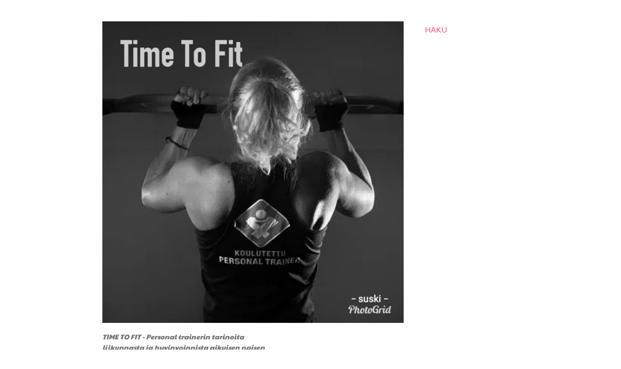

--- FILE ---
content_type: text/html; charset=UTF-8
request_url: http://timetfit.blogspot.com/
body_size: 29412
content:
<!DOCTYPE html>
<html dir='ltr' lang='fi'>
<head>
<meta content='width=device-width, initial-scale=1' name='viewport'/>
<title>Time To Fit</title>
<meta content='text/html; charset=UTF-8' http-equiv='Content-Type'/>
<!-- Chrome, Firefox OS and Opera -->
<meta content='#ffffff' name='theme-color'/>
<!-- Windows Phone -->
<meta content='#ffffff' name='msapplication-navbutton-color'/>
<meta content='blogger' name='generator'/>
<link href='http://timetfit.blogspot.com/favicon.ico' rel='icon' type='image/x-icon'/>
<link href='http://timetfit.blogspot.com/' rel='canonical'/>
<link rel="alternate" type="application/atom+xml" title="Time To Fit - Atom" href="http://timetfit.blogspot.com/feeds/posts/default" />
<link rel="alternate" type="application/rss+xml" title="Time To Fit - RSS" href="http://timetfit.blogspot.com/feeds/posts/default?alt=rss" />
<link rel="service.post" type="application/atom+xml" title="Time To Fit - Atom" href="https://www.blogger.com/feeds/2366894470708691384/posts/default" />
<link rel="me" href="https://www.blogger.com/profile/01013678362599328386" />
<!--Can't find substitution for tag [blog.ieCssRetrofitLinks]-->
<meta content='http://timetfit.blogspot.com/' property='og:url'/>
<meta content='Time To Fit' property='og:title'/>
<meta content='TIME TO FIT - Personal trainerin tarinoita liikunnasta ja hyvinvoinnista aikuisen naisen näkökulmasta' property='og:description'/>
<meta content='https://blogger.googleusercontent.com/img/b/R29vZ2xl/AVvXsEiISFOuCvvktRiPwd5XGmTelS0LQX4eYk5FmLg3OMQp1-Chp6C7_1cSYGKSX34WGKruXazfi1KsVBFmBn-xssGK_mxeUgLNOYDEDBjWx7AhbNg0-8fOH3K5O7CyHjxx67MMLL2cKwgSZkRm/w1200-h630-p-k-no-nu/uusi+vuosi.jpg' property='og:image'/>
<meta content='https://blogger.googleusercontent.com/img/b/R29vZ2xl/AVvXsEjwoZqpLsL3syEosufDsB83_S4AaY4U0YEYYA5XBVs6UEGdiszthn_lZdTkygGXJohK8r83P5DtDTgs94GbRgzO_5SQFG0Z9eBAblaVwOQtTJRm40V51v_-B5IyvwYZGAtlIxEBFh2EBRb-/w1200-h630-p-k-no-nu/lihaskasvu.jpg' property='og:image'/>
<meta content='https://blogger.googleusercontent.com/img/b/R29vZ2xl/AVvXsEg6O3WMPNfg5UY0qpY7Kep3Jd_kkmszJUnfmEJl3O6TW_7jne5KzocrW3LLzJ4jSVxt4O0ceUG6rFJWuSrzQdHowHfP2WTflgcecylETYRHhU5QNSjgqcff3mJkPn0n9EncEkdgIrqYMjdm/w1200-h630-p-k-no-nu/treeikuva.jpg' property='og:image'/>
<meta content='https://blogger.googleusercontent.com/img/b/R29vZ2xl/AVvXsEjcOtlu4Aoj1QFsSc89067M9iuHD-xOzAqhnIzX2vH_F0lksWpzWgZohLMn0TxcroiVEFne-pspiG2zFCFUMKJM2BMZziQ1XINVaBt0BkKEEWWiqYXA_31pmugcTaSsPvUCrfhEsUOBaQQw/w1200-h630-p-k-no-nu/macros.jpg' property='og:image'/>
<meta content='https://blogger.googleusercontent.com/img/b/R29vZ2xl/AVvXsEhJsTPXaV32sA7UjF-1irMOMifaVe9gNB_72tqFLPlzi6XGZ6job7-f2NvLg6ZJu9Umydne04h9_bBKWNojtW7MpIr0kxMduxc2KfeIZbCfAaMEPCX1YiVd6MRmtfc7w43VzWLWj4-K03h4/w1200-h630-p-k-no-nu/vipu+sivulle.jpg' property='og:image'/>
<meta content='https://blogger.googleusercontent.com/img/b/R29vZ2xl/AVvXsEjx9SskR6v3QFBBuS_FZiBb418oU41cbx_gNRLLkt-n5QGp1xo0pylBBsJA0a3NR79BbeBh3vILsIzfrYGumuzD2-vSUKNNjP45L1I-vsNsiAEuHpRktjB05zWrCG8FX82XfWSZzbrwxaAN/w1200-h630-p-k-no-nu/JONNA.jpg' property='og:image'/>
<meta content='https://blogger.googleusercontent.com/img/b/R29vZ2xl/AVvXsEgeIe4bzTKsnjBbFrC4xl3_0svVtSky0-M6oLTljtiOfMcqsM_zOtgy-pdQEwnBtvehHyd5ISC-bVz4edsM9dEDdP91ND5I-hTEF96AweKt82qpvDJ22ifkM4ld96x5IFSx-Mg1lA4k49Bj/w1200-h630-p-k-no-nu/palautusjuoma.jpg' property='og:image'/>
<style type='text/css'>@font-face{font-family:'Calligraffitti';font-style:normal;font-weight:400;font-display:swap;src:url(//fonts.gstatic.com/s/calligraffitti/v20/46k2lbT3XjDVqJw3DCmCFjE0vkFeOZdjppN_.woff2)format('woff2');unicode-range:U+0000-00FF,U+0131,U+0152-0153,U+02BB-02BC,U+02C6,U+02DA,U+02DC,U+0304,U+0308,U+0329,U+2000-206F,U+20AC,U+2122,U+2191,U+2193,U+2212,U+2215,U+FEFF,U+FFFD;}@font-face{font-family:'Dancing Script';font-style:normal;font-weight:400;font-display:swap;src:url(//fonts.gstatic.com/s/dancingscript/v29/If2cXTr6YS-zF4S-kcSWSVi_sxjsohD9F50Ruu7BMSo3Rep8hNX6plRPjLo.woff2)format('woff2');unicode-range:U+0102-0103,U+0110-0111,U+0128-0129,U+0168-0169,U+01A0-01A1,U+01AF-01B0,U+0300-0301,U+0303-0304,U+0308-0309,U+0323,U+0329,U+1EA0-1EF9,U+20AB;}@font-face{font-family:'Dancing Script';font-style:normal;font-weight:400;font-display:swap;src:url(//fonts.gstatic.com/s/dancingscript/v29/If2cXTr6YS-zF4S-kcSWSVi_sxjsohD9F50Ruu7BMSo3ROp8hNX6plRPjLo.woff2)format('woff2');unicode-range:U+0100-02BA,U+02BD-02C5,U+02C7-02CC,U+02CE-02D7,U+02DD-02FF,U+0304,U+0308,U+0329,U+1D00-1DBF,U+1E00-1E9F,U+1EF2-1EFF,U+2020,U+20A0-20AB,U+20AD-20C0,U+2113,U+2C60-2C7F,U+A720-A7FF;}@font-face{font-family:'Dancing Script';font-style:normal;font-weight:400;font-display:swap;src:url(//fonts.gstatic.com/s/dancingscript/v29/If2cXTr6YS-zF4S-kcSWSVi_sxjsohD9F50Ruu7BMSo3Sup8hNX6plRP.woff2)format('woff2');unicode-range:U+0000-00FF,U+0131,U+0152-0153,U+02BB-02BC,U+02C6,U+02DA,U+02DC,U+0304,U+0308,U+0329,U+2000-206F,U+20AC,U+2122,U+2191,U+2193,U+2212,U+2215,U+FEFF,U+FFFD;}@font-face{font-family:'EB Garamond';font-style:italic;font-weight:600;font-display:swap;src:url(//fonts.gstatic.com/s/ebgaramond/v32/SlGFmQSNjdsmc35JDF1K5GRwUjcdlttVFm-rI7diR79wU6i1hGFJRvzr2Q.woff2)format('woff2');unicode-range:U+0460-052F,U+1C80-1C8A,U+20B4,U+2DE0-2DFF,U+A640-A69F,U+FE2E-FE2F;}@font-face{font-family:'EB Garamond';font-style:italic;font-weight:600;font-display:swap;src:url(//fonts.gstatic.com/s/ebgaramond/v32/SlGFmQSNjdsmc35JDF1K5GRwUjcdlttVFm-rI7diR795U6i1hGFJRvzr2Q.woff2)format('woff2');unicode-range:U+0301,U+0400-045F,U+0490-0491,U+04B0-04B1,U+2116;}@font-face{font-family:'EB Garamond';font-style:italic;font-weight:600;font-display:swap;src:url(//fonts.gstatic.com/s/ebgaramond/v32/SlGFmQSNjdsmc35JDF1K5GRwUjcdlttVFm-rI7diR79xU6i1hGFJRvzr2Q.woff2)format('woff2');unicode-range:U+1F00-1FFF;}@font-face{font-family:'EB Garamond';font-style:italic;font-weight:600;font-display:swap;src:url(//fonts.gstatic.com/s/ebgaramond/v32/SlGFmQSNjdsmc35JDF1K5GRwUjcdlttVFm-rI7diR79-U6i1hGFJRvzr2Q.woff2)format('woff2');unicode-range:U+0370-0377,U+037A-037F,U+0384-038A,U+038C,U+038E-03A1,U+03A3-03FF;}@font-face{font-family:'EB Garamond';font-style:italic;font-weight:600;font-display:swap;src:url(//fonts.gstatic.com/s/ebgaramond/v32/SlGFmQSNjdsmc35JDF1K5GRwUjcdlttVFm-rI7diR79yU6i1hGFJRvzr2Q.woff2)format('woff2');unicode-range:U+0102-0103,U+0110-0111,U+0128-0129,U+0168-0169,U+01A0-01A1,U+01AF-01B0,U+0300-0301,U+0303-0304,U+0308-0309,U+0323,U+0329,U+1EA0-1EF9,U+20AB;}@font-face{font-family:'EB Garamond';font-style:italic;font-weight:600;font-display:swap;src:url(//fonts.gstatic.com/s/ebgaramond/v32/SlGFmQSNjdsmc35JDF1K5GRwUjcdlttVFm-rI7diR79zU6i1hGFJRvzr2Q.woff2)format('woff2');unicode-range:U+0100-02BA,U+02BD-02C5,U+02C7-02CC,U+02CE-02D7,U+02DD-02FF,U+0304,U+0308,U+0329,U+1D00-1DBF,U+1E00-1E9F,U+1EF2-1EFF,U+2020,U+20A0-20AB,U+20AD-20C0,U+2113,U+2C60-2C7F,U+A720-A7FF;}@font-face{font-family:'EB Garamond';font-style:italic;font-weight:600;font-display:swap;src:url(//fonts.gstatic.com/s/ebgaramond/v32/SlGFmQSNjdsmc35JDF1K5GRwUjcdlttVFm-rI7diR799U6i1hGFJRvw.woff2)format('woff2');unicode-range:U+0000-00FF,U+0131,U+0152-0153,U+02BB-02BC,U+02C6,U+02DA,U+02DC,U+0304,U+0308,U+0329,U+2000-206F,U+20AC,U+2122,U+2191,U+2193,U+2212,U+2215,U+FEFF,U+FFFD;}@font-face{font-family:'Lato';font-style:normal;font-weight:400;font-display:swap;src:url(//fonts.gstatic.com/s/lato/v25/S6uyw4BMUTPHjxAwXiWtFCfQ7A.woff2)format('woff2');unicode-range:U+0100-02BA,U+02BD-02C5,U+02C7-02CC,U+02CE-02D7,U+02DD-02FF,U+0304,U+0308,U+0329,U+1D00-1DBF,U+1E00-1E9F,U+1EF2-1EFF,U+2020,U+20A0-20AB,U+20AD-20C0,U+2113,U+2C60-2C7F,U+A720-A7FF;}@font-face{font-family:'Lato';font-style:normal;font-weight:400;font-display:swap;src:url(//fonts.gstatic.com/s/lato/v25/S6uyw4BMUTPHjx4wXiWtFCc.woff2)format('woff2');unicode-range:U+0000-00FF,U+0131,U+0152-0153,U+02BB-02BC,U+02C6,U+02DA,U+02DC,U+0304,U+0308,U+0329,U+2000-206F,U+20AC,U+2122,U+2191,U+2193,U+2212,U+2215,U+FEFF,U+FFFD;}@font-face{font-family:'Lato';font-style:normal;font-weight:700;font-display:swap;src:url(//fonts.gstatic.com/s/lato/v25/S6u9w4BMUTPHh6UVSwaPGQ3q5d0N7w.woff2)format('woff2');unicode-range:U+0100-02BA,U+02BD-02C5,U+02C7-02CC,U+02CE-02D7,U+02DD-02FF,U+0304,U+0308,U+0329,U+1D00-1DBF,U+1E00-1E9F,U+1EF2-1EFF,U+2020,U+20A0-20AB,U+20AD-20C0,U+2113,U+2C60-2C7F,U+A720-A7FF;}@font-face{font-family:'Lato';font-style:normal;font-weight:700;font-display:swap;src:url(//fonts.gstatic.com/s/lato/v25/S6u9w4BMUTPHh6UVSwiPGQ3q5d0.woff2)format('woff2');unicode-range:U+0000-00FF,U+0131,U+0152-0153,U+02BB-02BC,U+02C6,U+02DA,U+02DC,U+0304,U+0308,U+0329,U+2000-206F,U+20AC,U+2122,U+2191,U+2193,U+2212,U+2215,U+FEFF,U+FFFD;}@font-face{font-family:'Open Sans';font-style:normal;font-weight:600;font-stretch:100%;font-display:swap;src:url(//fonts.gstatic.com/s/opensans/v44/memSYaGs126MiZpBA-UvWbX2vVnXBbObj2OVZyOOSr4dVJWUgsgH1x4taVIUwaEQbjB_mQ.woff2)format('woff2');unicode-range:U+0460-052F,U+1C80-1C8A,U+20B4,U+2DE0-2DFF,U+A640-A69F,U+FE2E-FE2F;}@font-face{font-family:'Open Sans';font-style:normal;font-weight:600;font-stretch:100%;font-display:swap;src:url(//fonts.gstatic.com/s/opensans/v44/memSYaGs126MiZpBA-UvWbX2vVnXBbObj2OVZyOOSr4dVJWUgsgH1x4kaVIUwaEQbjB_mQ.woff2)format('woff2');unicode-range:U+0301,U+0400-045F,U+0490-0491,U+04B0-04B1,U+2116;}@font-face{font-family:'Open Sans';font-style:normal;font-weight:600;font-stretch:100%;font-display:swap;src:url(//fonts.gstatic.com/s/opensans/v44/memSYaGs126MiZpBA-UvWbX2vVnXBbObj2OVZyOOSr4dVJWUgsgH1x4saVIUwaEQbjB_mQ.woff2)format('woff2');unicode-range:U+1F00-1FFF;}@font-face{font-family:'Open Sans';font-style:normal;font-weight:600;font-stretch:100%;font-display:swap;src:url(//fonts.gstatic.com/s/opensans/v44/memSYaGs126MiZpBA-UvWbX2vVnXBbObj2OVZyOOSr4dVJWUgsgH1x4jaVIUwaEQbjB_mQ.woff2)format('woff2');unicode-range:U+0370-0377,U+037A-037F,U+0384-038A,U+038C,U+038E-03A1,U+03A3-03FF;}@font-face{font-family:'Open Sans';font-style:normal;font-weight:600;font-stretch:100%;font-display:swap;src:url(//fonts.gstatic.com/s/opensans/v44/memSYaGs126MiZpBA-UvWbX2vVnXBbObj2OVZyOOSr4dVJWUgsgH1x4iaVIUwaEQbjB_mQ.woff2)format('woff2');unicode-range:U+0307-0308,U+0590-05FF,U+200C-2010,U+20AA,U+25CC,U+FB1D-FB4F;}@font-face{font-family:'Open Sans';font-style:normal;font-weight:600;font-stretch:100%;font-display:swap;src:url(//fonts.gstatic.com/s/opensans/v44/memSYaGs126MiZpBA-UvWbX2vVnXBbObj2OVZyOOSr4dVJWUgsgH1x5caVIUwaEQbjB_mQ.woff2)format('woff2');unicode-range:U+0302-0303,U+0305,U+0307-0308,U+0310,U+0312,U+0315,U+031A,U+0326-0327,U+032C,U+032F-0330,U+0332-0333,U+0338,U+033A,U+0346,U+034D,U+0391-03A1,U+03A3-03A9,U+03B1-03C9,U+03D1,U+03D5-03D6,U+03F0-03F1,U+03F4-03F5,U+2016-2017,U+2034-2038,U+203C,U+2040,U+2043,U+2047,U+2050,U+2057,U+205F,U+2070-2071,U+2074-208E,U+2090-209C,U+20D0-20DC,U+20E1,U+20E5-20EF,U+2100-2112,U+2114-2115,U+2117-2121,U+2123-214F,U+2190,U+2192,U+2194-21AE,U+21B0-21E5,U+21F1-21F2,U+21F4-2211,U+2213-2214,U+2216-22FF,U+2308-230B,U+2310,U+2319,U+231C-2321,U+2336-237A,U+237C,U+2395,U+239B-23B7,U+23D0,U+23DC-23E1,U+2474-2475,U+25AF,U+25B3,U+25B7,U+25BD,U+25C1,U+25CA,U+25CC,U+25FB,U+266D-266F,U+27C0-27FF,U+2900-2AFF,U+2B0E-2B11,U+2B30-2B4C,U+2BFE,U+3030,U+FF5B,U+FF5D,U+1D400-1D7FF,U+1EE00-1EEFF;}@font-face{font-family:'Open Sans';font-style:normal;font-weight:600;font-stretch:100%;font-display:swap;src:url(//fonts.gstatic.com/s/opensans/v44/memSYaGs126MiZpBA-UvWbX2vVnXBbObj2OVZyOOSr4dVJWUgsgH1x5OaVIUwaEQbjB_mQ.woff2)format('woff2');unicode-range:U+0001-000C,U+000E-001F,U+007F-009F,U+20DD-20E0,U+20E2-20E4,U+2150-218F,U+2190,U+2192,U+2194-2199,U+21AF,U+21E6-21F0,U+21F3,U+2218-2219,U+2299,U+22C4-22C6,U+2300-243F,U+2440-244A,U+2460-24FF,U+25A0-27BF,U+2800-28FF,U+2921-2922,U+2981,U+29BF,U+29EB,U+2B00-2BFF,U+4DC0-4DFF,U+FFF9-FFFB,U+10140-1018E,U+10190-1019C,U+101A0,U+101D0-101FD,U+102E0-102FB,U+10E60-10E7E,U+1D2C0-1D2D3,U+1D2E0-1D37F,U+1F000-1F0FF,U+1F100-1F1AD,U+1F1E6-1F1FF,U+1F30D-1F30F,U+1F315,U+1F31C,U+1F31E,U+1F320-1F32C,U+1F336,U+1F378,U+1F37D,U+1F382,U+1F393-1F39F,U+1F3A7-1F3A8,U+1F3AC-1F3AF,U+1F3C2,U+1F3C4-1F3C6,U+1F3CA-1F3CE,U+1F3D4-1F3E0,U+1F3ED,U+1F3F1-1F3F3,U+1F3F5-1F3F7,U+1F408,U+1F415,U+1F41F,U+1F426,U+1F43F,U+1F441-1F442,U+1F444,U+1F446-1F449,U+1F44C-1F44E,U+1F453,U+1F46A,U+1F47D,U+1F4A3,U+1F4B0,U+1F4B3,U+1F4B9,U+1F4BB,U+1F4BF,U+1F4C8-1F4CB,U+1F4D6,U+1F4DA,U+1F4DF,U+1F4E3-1F4E6,U+1F4EA-1F4ED,U+1F4F7,U+1F4F9-1F4FB,U+1F4FD-1F4FE,U+1F503,U+1F507-1F50B,U+1F50D,U+1F512-1F513,U+1F53E-1F54A,U+1F54F-1F5FA,U+1F610,U+1F650-1F67F,U+1F687,U+1F68D,U+1F691,U+1F694,U+1F698,U+1F6AD,U+1F6B2,U+1F6B9-1F6BA,U+1F6BC,U+1F6C6-1F6CF,U+1F6D3-1F6D7,U+1F6E0-1F6EA,U+1F6F0-1F6F3,U+1F6F7-1F6FC,U+1F700-1F7FF,U+1F800-1F80B,U+1F810-1F847,U+1F850-1F859,U+1F860-1F887,U+1F890-1F8AD,U+1F8B0-1F8BB,U+1F8C0-1F8C1,U+1F900-1F90B,U+1F93B,U+1F946,U+1F984,U+1F996,U+1F9E9,U+1FA00-1FA6F,U+1FA70-1FA7C,U+1FA80-1FA89,U+1FA8F-1FAC6,U+1FACE-1FADC,U+1FADF-1FAE9,U+1FAF0-1FAF8,U+1FB00-1FBFF;}@font-face{font-family:'Open Sans';font-style:normal;font-weight:600;font-stretch:100%;font-display:swap;src:url(//fonts.gstatic.com/s/opensans/v44/memSYaGs126MiZpBA-UvWbX2vVnXBbObj2OVZyOOSr4dVJWUgsgH1x4vaVIUwaEQbjB_mQ.woff2)format('woff2');unicode-range:U+0102-0103,U+0110-0111,U+0128-0129,U+0168-0169,U+01A0-01A1,U+01AF-01B0,U+0300-0301,U+0303-0304,U+0308-0309,U+0323,U+0329,U+1EA0-1EF9,U+20AB;}@font-face{font-family:'Open Sans';font-style:normal;font-weight:600;font-stretch:100%;font-display:swap;src:url(//fonts.gstatic.com/s/opensans/v44/memSYaGs126MiZpBA-UvWbX2vVnXBbObj2OVZyOOSr4dVJWUgsgH1x4uaVIUwaEQbjB_mQ.woff2)format('woff2');unicode-range:U+0100-02BA,U+02BD-02C5,U+02C7-02CC,U+02CE-02D7,U+02DD-02FF,U+0304,U+0308,U+0329,U+1D00-1DBF,U+1E00-1E9F,U+1EF2-1EFF,U+2020,U+20A0-20AB,U+20AD-20C0,U+2113,U+2C60-2C7F,U+A720-A7FF;}@font-face{font-family:'Open Sans';font-style:normal;font-weight:600;font-stretch:100%;font-display:swap;src:url(//fonts.gstatic.com/s/opensans/v44/memSYaGs126MiZpBA-UvWbX2vVnXBbObj2OVZyOOSr4dVJWUgsgH1x4gaVIUwaEQbjA.woff2)format('woff2');unicode-range:U+0000-00FF,U+0131,U+0152-0153,U+02BB-02BC,U+02C6,U+02DA,U+02DC,U+0304,U+0308,U+0329,U+2000-206F,U+20AC,U+2122,U+2191,U+2193,U+2212,U+2215,U+FEFF,U+FFFD;}@font-face{font-family:'Paytone One';font-style:normal;font-weight:400;font-display:swap;src:url(//fonts.gstatic.com/s/paytoneone/v25/0nksC9P7MfYHj2oFtYm2ChTigPvfiwq-FQc.woff2)format('woff2');unicode-range:U+0102-0103,U+0110-0111,U+0128-0129,U+0168-0169,U+01A0-01A1,U+01AF-01B0,U+0300-0301,U+0303-0304,U+0308-0309,U+0323,U+0329,U+1EA0-1EF9,U+20AB;}@font-face{font-family:'Paytone One';font-style:normal;font-weight:400;font-display:swap;src:url(//fonts.gstatic.com/s/paytoneone/v25/0nksC9P7MfYHj2oFtYm2ChTjgPvfiwq-FQc.woff2)format('woff2');unicode-range:U+0100-02BA,U+02BD-02C5,U+02C7-02CC,U+02CE-02D7,U+02DD-02FF,U+0304,U+0308,U+0329,U+1D00-1DBF,U+1E00-1E9F,U+1EF2-1EFF,U+2020,U+20A0-20AB,U+20AD-20C0,U+2113,U+2C60-2C7F,U+A720-A7FF;}@font-face{font-family:'Paytone One';font-style:normal;font-weight:400;font-display:swap;src:url(//fonts.gstatic.com/s/paytoneone/v25/0nksC9P7MfYHj2oFtYm2ChTtgPvfiwq-.woff2)format('woff2');unicode-range:U+0000-00FF,U+0131,U+0152-0153,U+02BB-02BC,U+02C6,U+02DA,U+02DC,U+0304,U+0308,U+0329,U+2000-206F,U+20AC,U+2122,U+2191,U+2193,U+2212,U+2215,U+FEFF,U+FFFD;}</style>
<style id='page-skin-1' type='text/css'><!--
/*! normalize.css v3.0.1 | MIT License | git.io/normalize */html{font-family:sans-serif;-ms-text-size-adjust:100%;-webkit-text-size-adjust:100%}body{margin:0}article,aside,details,figcaption,figure,footer,header,hgroup,main,nav,section,summary{display:block}audio,canvas,progress,video{display:inline-block;vertical-align:baseline}audio:not([controls]){display:none;height:0}[hidden],template{display:none}a{background:transparent}a:active,a:hover{outline:0}abbr[title]{border-bottom:1px dotted}b,strong{font-weight:bold}dfn{font-style:italic}h1{font-size:2em;margin:.67em 0}mark{background:#ff0;color:#000}small{font-size:80%}sub,sup{font-size:75%;line-height:0;position:relative;vertical-align:baseline}sup{top:-0.5em}sub{bottom:-0.25em}img{border:0}svg:not(:root){overflow:hidden}figure{margin:1em 40px}hr{-moz-box-sizing:content-box;box-sizing:content-box;height:0}pre{overflow:auto}code,kbd,pre,samp{font-family:monospace,monospace;font-size:1em}button,input,optgroup,select,textarea{color:inherit;font:inherit;margin:0}button{overflow:visible}button,select{text-transform:none}button,html input[type="button"],input[type="reset"],input[type="submit"]{-webkit-appearance:button;cursor:pointer}button[disabled],html input[disabled]{cursor:default}button::-moz-focus-inner,input::-moz-focus-inner{border:0;padding:0}input{line-height:normal}input[type="checkbox"],input[type="radio"]{box-sizing:border-box;padding:0}input[type="number"]::-webkit-inner-spin-button,input[type="number"]::-webkit-outer-spin-button{height:auto}input[type="search"]{-webkit-appearance:textfield;-moz-box-sizing:content-box;-webkit-box-sizing:content-box;box-sizing:content-box}input[type="search"]::-webkit-search-cancel-button,input[type="search"]::-webkit-search-decoration{-webkit-appearance:none}fieldset{border:1px solid #c0c0c0;margin:0 2px;padding:.35em .625em .75em}legend{border:0;padding:0}textarea{overflow:auto}optgroup{font-weight:bold}table{border-collapse:collapse;border-spacing:0}td,th{padding:0}
body{
overflow-wrap:break-word;
word-break:break-word;
word-wrap:break-word
}
.hidden{
display:none
}
.invisible{
visibility:hidden
}
.container::after,.float-container::after{
clear:both;
content:"";
display:table
}
.clearboth{
clear:both
}
#comments .comment .comment-actions,.subscribe-popup .FollowByEmail .follow-by-email-submit,.widget.Profile .profile-link{
background:0 0;
border:0;
box-shadow:none;
color:#f44c83;
cursor:pointer;
font-size:14px;
font-weight:700;
outline:0;
text-decoration:none;
text-transform:uppercase;
width:auto
}
.dim-overlay{
background-color:rgba(0,0,0,.54);
height:100vh;
left:0;
position:fixed;
top:0;
width:100%
}
#sharing-dim-overlay{
background-color:transparent
}
input::-ms-clear{
display:none
}
.blogger-logo,.svg-icon-24.blogger-logo{
fill:#ff9800;
opacity:1
}
.loading-spinner-large{
-webkit-animation:mspin-rotate 1.568s infinite linear;
animation:mspin-rotate 1.568s infinite linear;
height:48px;
overflow:hidden;
position:absolute;
width:48px;
z-index:200
}
.loading-spinner-large>div{
-webkit-animation:mspin-revrot 5332ms infinite steps(4);
animation:mspin-revrot 5332ms infinite steps(4)
}
.loading-spinner-large>div>div{
-webkit-animation:mspin-singlecolor-large-film 1333ms infinite steps(81);
animation:mspin-singlecolor-large-film 1333ms infinite steps(81);
background-size:100%;
height:48px;
width:3888px
}
.mspin-black-large>div>div,.mspin-grey_54-large>div>div{
background-image:url(https://www.blogblog.com/indie/mspin_black_large.svg)
}
.mspin-white-large>div>div{
background-image:url(https://www.blogblog.com/indie/mspin_white_large.svg)
}
.mspin-grey_54-large{
opacity:.54
}
@-webkit-keyframes mspin-singlecolor-large-film{
from{
-webkit-transform:translateX(0);
transform:translateX(0)
}
to{
-webkit-transform:translateX(-3888px);
transform:translateX(-3888px)
}
}
@keyframes mspin-singlecolor-large-film{
from{
-webkit-transform:translateX(0);
transform:translateX(0)
}
to{
-webkit-transform:translateX(-3888px);
transform:translateX(-3888px)
}
}
@-webkit-keyframes mspin-rotate{
from{
-webkit-transform:rotate(0);
transform:rotate(0)
}
to{
-webkit-transform:rotate(360deg);
transform:rotate(360deg)
}
}
@keyframes mspin-rotate{
from{
-webkit-transform:rotate(0);
transform:rotate(0)
}
to{
-webkit-transform:rotate(360deg);
transform:rotate(360deg)
}
}
@-webkit-keyframes mspin-revrot{
from{
-webkit-transform:rotate(0);
transform:rotate(0)
}
to{
-webkit-transform:rotate(-360deg);
transform:rotate(-360deg)
}
}
@keyframes mspin-revrot{
from{
-webkit-transform:rotate(0);
transform:rotate(0)
}
to{
-webkit-transform:rotate(-360deg);
transform:rotate(-360deg)
}
}
.skip-navigation{
background-color:#fff;
box-sizing:border-box;
color:#000;
display:block;
height:0;
left:0;
line-height:50px;
overflow:hidden;
padding-top:0;
position:fixed;
text-align:center;
top:0;
-webkit-transition:box-shadow .3s,height .3s,padding-top .3s;
transition:box-shadow .3s,height .3s,padding-top .3s;
width:100%;
z-index:900
}
.skip-navigation:focus{
box-shadow:0 4px 5px 0 rgba(0,0,0,.14),0 1px 10px 0 rgba(0,0,0,.12),0 2px 4px -1px rgba(0,0,0,.2);
height:50px
}
#main{
outline:0
}
.main-heading{
position:absolute;
clip:rect(1px,1px,1px,1px);
padding:0;
border:0;
height:1px;
width:1px;
overflow:hidden
}
.Attribution{
margin-top:1em;
text-align:center
}
.Attribution .blogger img,.Attribution .blogger svg{
vertical-align:bottom
}
.Attribution .blogger img{
margin-right:.5em
}
.Attribution div{
line-height:24px;
margin-top:.5em
}
.Attribution .copyright,.Attribution .image-attribution{
font-size:.7em;
margin-top:1.5em
}
.BLOG_mobile_video_class{
display:none
}
.bg-photo{
background-attachment:scroll!important
}
body .CSS_LIGHTBOX{
z-index:900
}
.extendable .show-less,.extendable .show-more{
border-color:#f44c83;
color:#f44c83;
margin-top:8px
}
.extendable .show-less.hidden,.extendable .show-more.hidden{
display:none
}
.inline-ad{
display:none;
max-width:100%;
overflow:hidden
}
.adsbygoogle{
display:block
}
#cookieChoiceInfo{
bottom:0;
top:auto
}
iframe.b-hbp-video{
border:0
}
.post-body img{
max-width:100%
}
.post-body iframe{
max-width:100%
}
.post-body a[imageanchor="1"]{
display:inline-block
}
.byline{
margin-right:1em
}
.byline:last-child{
margin-right:0
}
.link-copied-dialog{
max-width:520px;
outline:0
}
.link-copied-dialog .modal-dialog-buttons{
margin-top:8px
}
.link-copied-dialog .goog-buttonset-default{
background:0 0;
border:0
}
.link-copied-dialog .goog-buttonset-default:focus{
outline:0
}
.paging-control-container{
margin-bottom:16px
}
.paging-control-container .paging-control{
display:inline-block
}
.paging-control-container .comment-range-text::after,.paging-control-container .paging-control{
color:#f44c83
}
.paging-control-container .comment-range-text,.paging-control-container .paging-control{
margin-right:8px
}
.paging-control-container .comment-range-text::after,.paging-control-container .paging-control::after{
content:"\b7";
cursor:default;
padding-left:8px;
pointer-events:none
}
.paging-control-container .comment-range-text:last-child::after,.paging-control-container .paging-control:last-child::after{
content:none
}
.byline.reactions iframe{
height:20px
}
.b-notification{
color:#000;
background-color:#fff;
border-bottom:solid 1px #000;
box-sizing:border-box;
padding:16px 32px;
text-align:center
}
.b-notification.visible{
-webkit-transition:margin-top .3s cubic-bezier(.4,0,.2,1);
transition:margin-top .3s cubic-bezier(.4,0,.2,1)
}
.b-notification.invisible{
position:absolute
}
.b-notification-close{
position:absolute;
right:8px;
top:8px
}
.no-posts-message{
line-height:40px;
text-align:center
}
@media screen and (max-width:968px){
body.item-view .post-body a[imageanchor="1"][style*="float: left;"],body.item-view .post-body a[imageanchor="1"][style*="float: right;"]{
float:none!important;
clear:none!important
}
body.item-view .post-body a[imageanchor="1"] img{
display:block;
height:auto;
margin:0 auto
}
body.item-view .post-body>.separator:first-child>a[imageanchor="1"]:first-child{
margin-top:20px
}
.post-body a[imageanchor]{
display:block
}
body.item-view .post-body a[imageanchor="1"]{
margin-left:0!important;
margin-right:0!important
}
body.item-view .post-body a[imageanchor="1"]+a[imageanchor="1"]{
margin-top:16px
}
}
.item-control{
display:none
}
#comments{
border-top:1px dashed rgba(0,0,0,.54);
margin-top:20px;
padding:20px
}
#comments .comment-thread ol{
margin:0;
padding-left:0;
padding-left:0
}
#comments .comment .comment-replybox-single,#comments .comment-thread .comment-replies{
margin-left:60px
}
#comments .comment-thread .thread-count{
display:none
}
#comments .comment{
list-style-type:none;
padding:0 0 30px;
position:relative
}
#comments .comment .comment{
padding-bottom:8px
}
.comment .avatar-image-container{
position:absolute
}
.comment .avatar-image-container img{
border-radius:50%
}
.avatar-image-container svg,.comment .avatar-image-container .avatar-icon{
border-radius:50%;
border:solid 1px #f44c83;
box-sizing:border-box;
fill:#f44c83;
height:35px;
margin:0;
padding:7px;
width:35px
}
.comment .comment-block{
margin-top:10px;
margin-left:60px;
padding-bottom:0
}
#comments .comment-author-header-wrapper{
margin-left:40px
}
#comments .comment .thread-expanded .comment-block{
padding-bottom:20px
}
#comments .comment .comment-header .user,#comments .comment .comment-header .user a{
color:#292929;
font-style:normal;
font-weight:700
}
#comments .comment .comment-actions{
bottom:0;
margin-bottom:15px;
position:absolute
}
#comments .comment .comment-actions>*{
margin-right:8px
}
#comments .comment .comment-header .datetime{
bottom:0;
color:rgba(0,0,0,0.54);
display:inline-block;
font-size:13px;
font-style:italic;
margin-left:8px
}
#comments .comment .comment-footer .comment-timestamp a,#comments .comment .comment-header .datetime a{
color:rgba(0,0,0,0.54)
}
#comments .comment .comment-content,.comment .comment-body{
margin-top:12px;
word-break:break-word
}
.comment-body{
margin-bottom:12px
}
#comments.embed[data-num-comments="0"]{
border:0;
margin-top:0;
padding-top:0
}
#comments.embed[data-num-comments="0"] #comment-post-message,#comments.embed[data-num-comments="0"] div.comment-form>p,#comments.embed[data-num-comments="0"] p.comment-footer{
display:none
}
#comment-editor-src{
display:none
}
.comments .comments-content .loadmore.loaded{
max-height:0;
opacity:0;
overflow:hidden
}
.extendable .remaining-items{
height:0;
overflow:hidden;
-webkit-transition:height .3s cubic-bezier(.4,0,.2,1);
transition:height .3s cubic-bezier(.4,0,.2,1)
}
.extendable .remaining-items.expanded{
height:auto
}
.svg-icon-24,.svg-icon-24-button{
cursor:pointer;
height:24px;
width:24px;
min-width:24px
}
.touch-icon{
margin:-12px;
padding:12px
}
.touch-icon:active,.touch-icon:focus{
background-color:rgba(153,153,153,.4);
border-radius:50%
}
svg:not(:root).touch-icon{
overflow:visible
}
html[dir=rtl] .rtl-reversible-icon{
-webkit-transform:scaleX(-1);
-ms-transform:scaleX(-1);
transform:scaleX(-1)
}
.svg-icon-24-button,.touch-icon-button{
background:0 0;
border:0;
margin:0;
outline:0;
padding:0
}
.touch-icon-button .touch-icon:active,.touch-icon-button .touch-icon:focus{
background-color:transparent
}
.touch-icon-button:active .touch-icon,.touch-icon-button:focus .touch-icon{
background-color:rgba(153,153,153,.4);
border-radius:50%
}
.Profile .default-avatar-wrapper .avatar-icon{
border-radius:50%;
border:solid 1px #f44c83;
box-sizing:border-box;
fill:#f44c83;
margin:0
}
.Profile .individual .default-avatar-wrapper .avatar-icon{
padding:25px
}
.Profile .individual .avatar-icon,.Profile .individual .profile-img{
height:120px;
width:120px
}
.Profile .team .default-avatar-wrapper .avatar-icon{
padding:8px
}
.Profile .team .avatar-icon,.Profile .team .default-avatar-wrapper,.Profile .team .profile-img{
height:40px;
width:40px
}
.snippet-container{
margin:0;
position:relative;
overflow:hidden
}
.snippet-fade{
bottom:0;
box-sizing:border-box;
position:absolute;
width:96px
}
.snippet-fade{
right:0
}
.snippet-fade:after{
content:"\2026"
}
.snippet-fade:after{
float:right
}
.post-bottom{
-webkit-box-align:center;
-webkit-align-items:center;
-ms-flex-align:center;
align-items:center;
display:-webkit-box;
display:-webkit-flex;
display:-ms-flexbox;
display:flex;
-webkit-flex-wrap:wrap;
-ms-flex-wrap:wrap;
flex-wrap:wrap
}
.post-footer{
-webkit-box-flex:1;
-webkit-flex:1 1 auto;
-ms-flex:1 1 auto;
flex:1 1 auto;
-webkit-flex-wrap:wrap;
-ms-flex-wrap:wrap;
flex-wrap:wrap;
-webkit-box-ordinal-group:2;
-webkit-order:1;
-ms-flex-order:1;
order:1
}
.post-footer>*{
-webkit-box-flex:0;
-webkit-flex:0 1 auto;
-ms-flex:0 1 auto;
flex:0 1 auto
}
.post-footer .byline:last-child{
margin-right:1em
}
.jump-link{
-webkit-box-flex:0;
-webkit-flex:0 0 auto;
-ms-flex:0 0 auto;
flex:0 0 auto;
-webkit-box-ordinal-group:3;
-webkit-order:2;
-ms-flex-order:2;
order:2
}
.centered-top-container.sticky{
left:0;
position:fixed;
right:0;
top:0;
width:auto;
z-index:8;
-webkit-transition-property:opacity,-webkit-transform;
transition-property:opacity,-webkit-transform;
transition-property:transform,opacity;
transition-property:transform,opacity,-webkit-transform;
-webkit-transition-duration:.2s;
transition-duration:.2s;
-webkit-transition-timing-function:cubic-bezier(.4,0,.2,1);
transition-timing-function:cubic-bezier(.4,0,.2,1)
}
.centered-top-placeholder{
display:none
}
.collapsed-header .centered-top-placeholder{
display:block
}
.centered-top-container .Header .replaced h1,.centered-top-placeholder .Header .replaced h1{
display:none
}
.centered-top-container.sticky .Header .replaced h1{
display:block
}
.centered-top-container.sticky .Header .header-widget{
background:0 0
}
.centered-top-container.sticky .Header .header-image-wrapper{
display:none
}
.centered-top-container img,.centered-top-placeholder img{
max-width:100%
}
.collapsible{
-webkit-transition:height .3s cubic-bezier(.4,0,.2,1);
transition:height .3s cubic-bezier(.4,0,.2,1)
}
.collapsible,.collapsible>summary{
display:block;
overflow:hidden
}
.collapsible>:not(summary){
display:none
}
.collapsible[open]>:not(summary){
display:block
}
.collapsible:focus,.collapsible>summary:focus{
outline:0
}
.collapsible>summary{
cursor:pointer;
display:block;
padding:0
}
.collapsible:focus>summary,.collapsible>summary:focus{
background-color:transparent
}
.collapsible>summary::-webkit-details-marker{
display:none
}
.collapsible-title{
-webkit-box-align:center;
-webkit-align-items:center;
-ms-flex-align:center;
align-items:center;
display:-webkit-box;
display:-webkit-flex;
display:-ms-flexbox;
display:flex
}
.collapsible-title .title{
-webkit-box-flex:1;
-webkit-flex:1 1 auto;
-ms-flex:1 1 auto;
flex:1 1 auto;
-webkit-box-ordinal-group:1;
-webkit-order:0;
-ms-flex-order:0;
order:0;
overflow:hidden;
text-overflow:ellipsis;
white-space:nowrap
}
.collapsible-title .chevron-down,.collapsible[open] .collapsible-title .chevron-up{
display:block
}
.collapsible-title .chevron-up,.collapsible[open] .collapsible-title .chevron-down{
display:none
}
.overflowable-container{
max-height:51.429px;
overflow:hidden;
position:relative
}
.overflow-button{
cursor:pointer
}
#overflowable-dim-overlay{
background:0 0
}
.overflow-popup{
box-shadow:0 2px 2px 0 rgba(0,0,0,.14),0 3px 1px -2px rgba(0,0,0,.2),0 1px 5px 0 rgba(0,0,0,.12);
background-color:#ffffff;
left:0;
max-width:calc(100% - 32px);
position:absolute;
top:0;
visibility:hidden;
z-index:101
}
.overflow-popup ul{
list-style:none
}
.overflow-popup .tabs li,.overflow-popup li{
display:block;
height:auto
}
.overflow-popup .tabs li{
padding-left:0;
padding-right:0
}
.overflow-button.hidden,.overflow-popup .tabs li.hidden,.overflow-popup li.hidden{
display:none
}
.ripple{
position:relative
}
.ripple>*{
z-index:1
}
.splash-wrapper{
bottom:0;
left:0;
overflow:hidden;
pointer-events:none;
position:absolute;
right:0;
top:0;
z-index:0
}
.splash{
background:#ccc;
border-radius:100%;
display:block;
opacity:.6;
position:absolute;
-webkit-transform:scale(0);
-ms-transform:scale(0);
transform:scale(0)
}
.splash.animate{
-webkit-animation:ripple-effect .4s linear;
animation:ripple-effect .4s linear
}
@-webkit-keyframes ripple-effect{
100%{
opacity:0;
-webkit-transform:scale(2.5);
transform:scale(2.5)
}
}
@keyframes ripple-effect{
100%{
opacity:0;
-webkit-transform:scale(2.5);
transform:scale(2.5)
}
}
.search{
display:-webkit-box;
display:-webkit-flex;
display:-ms-flexbox;
display:flex;
line-height:24px;
width:24px
}
.search.focused{
width:100%
}
.search.focused .section{
width:100%
}
.search form{
z-index:101
}
.search h3{
display:none
}
.search form{
display:-webkit-box;
display:-webkit-flex;
display:-ms-flexbox;
display:flex;
-webkit-box-flex:1;
-webkit-flex:1 0 0;
-ms-flex:1 0 0px;
flex:1 0 0;
border-bottom:solid 1px transparent;
padding-bottom:8px
}
.search form>*{
display:none
}
.search.focused form>*{
display:block
}
.search .search-input label{
display:none
}
.centered-top-placeholder.cloned .search form{
z-index:30
}
.search.focused form{
border-color:#292929;
position:relative;
width:auto
}
.collapsed-header .centered-top-container .search.focused form{
border-bottom-color:transparent
}
.search-expand{
-webkit-box-flex:0;
-webkit-flex:0 0 auto;
-ms-flex:0 0 auto;
flex:0 0 auto
}
.search-expand-text{
display:none
}
.search-close{
display:inline;
vertical-align:middle
}
.search-input{
-webkit-box-flex:1;
-webkit-flex:1 0 1px;
-ms-flex:1 0 1px;
flex:1 0 1px
}
.search-input input{
background:0 0;
border:0;
box-sizing:border-box;
color:#292929;
display:inline-block;
outline:0;
width:calc(100% - 48px)
}
.search-input input.no-cursor{
color:transparent;
text-shadow:0 0 0 #292929
}
.collapsed-header .centered-top-container .search-action,.collapsed-header .centered-top-container .search-input input{
color:#292929
}
.collapsed-header .centered-top-container .search-input input.no-cursor{
color:transparent;
text-shadow:0 0 0 #292929
}
.collapsed-header .centered-top-container .search-input input.no-cursor:focus,.search-input input.no-cursor:focus{
outline:0
}
.search-focused>*{
visibility:hidden
}
.search-focused .search,.search-focused .search-icon{
visibility:visible
}
.search.focused .search-action{
display:block
}
.search.focused .search-action:disabled{
opacity:.3
}
.sidebar-container{
background-color:#f7f7f7;
max-width:147px;
overflow-y:auto;
-webkit-transition-property:-webkit-transform;
transition-property:-webkit-transform;
transition-property:transform;
transition-property:transform,-webkit-transform;
-webkit-transition-duration:.3s;
transition-duration:.3s;
-webkit-transition-timing-function:cubic-bezier(0,0,.2,1);
transition-timing-function:cubic-bezier(0,0,.2,1);
width:147px;
z-index:101;
-webkit-overflow-scrolling:touch
}
.sidebar-container .navigation{
line-height:0;
padding:16px
}
.sidebar-container .sidebar-back{
cursor:pointer
}
.sidebar-container .widget{
background:0 0;
margin:0 16px;
padding:16px 0
}
.sidebar-container .widget .title{
color:#f44c83;
margin:0
}
.sidebar-container .widget ul{
list-style:none;
margin:0;
padding:0
}
.sidebar-container .widget ul ul{
margin-left:1em
}
.sidebar-container .widget li{
font-size:16px;
line-height:normal
}
.sidebar-container .widget+.widget{
border-top:1px dashed #f44c83
}
.BlogArchive li{
margin:16px 0
}
.BlogArchive li:last-child{
margin-bottom:0
}
.Label li a{
display:inline-block
}
.BlogArchive .post-count,.Label .label-count{
float:right;
margin-left:.25em
}
.BlogArchive .post-count::before,.Label .label-count::before{
content:"("
}
.BlogArchive .post-count::after,.Label .label-count::after{
content:")"
}
.widget.Translate .skiptranslate>div{
display:block!important
}
.widget.Profile .profile-link{
display:-webkit-box;
display:-webkit-flex;
display:-ms-flexbox;
display:flex
}
.widget.Profile .team-member .default-avatar-wrapper,.widget.Profile .team-member .profile-img{
-webkit-box-flex:0;
-webkit-flex:0 0 auto;
-ms-flex:0 0 auto;
flex:0 0 auto;
margin-right:1em
}
.widget.Profile .individual .profile-link{
-webkit-box-orient:vertical;
-webkit-box-direction:normal;
-webkit-flex-direction:column;
-ms-flex-direction:column;
flex-direction:column
}
.widget.Profile .team .profile-link .profile-name{
-webkit-align-self:center;
-ms-flex-item-align:center;
align-self:center;
display:block;
-webkit-box-flex:1;
-webkit-flex:1 1 auto;
-ms-flex:1 1 auto;
flex:1 1 auto
}
.dim-overlay{
background-color:rgba(0,0,0,.54);
z-index:100
}
body.sidebar-visible{
overflow-y:hidden
}
@media screen and (max-width:1149px){
.sidebar-container{
bottom:0;
position:fixed;
top:0;
left:auto;
right:0
}
.sidebar-container.sidebar-invisible{
-webkit-transition-timing-function:cubic-bezier(.4,0,.6,1);
transition-timing-function:cubic-bezier(.4,0,.6,1);
-webkit-transform:translateX(147px);
-ms-transform:translateX(147px);
transform:translateX(147px)
}
}
.dialog{
box-shadow:0 2px 2px 0 rgba(0,0,0,.14),0 3px 1px -2px rgba(0,0,0,.2),0 1px 5px 0 rgba(0,0,0,.12);
background:#ffffff;
box-sizing:border-box;
color:#292929;
padding:30px;
position:fixed;
text-align:center;
width:calc(100% - 24px);
z-index:101
}
.dialog input[type=email],.dialog input[type=text]{
background-color:transparent;
border:0;
border-bottom:solid 1px rgba(41,41,41,.12);
color:#292929;
display:block;
font-family:Arial, Tahoma, Helvetica, FreeSans, sans-serif;
font-size:16px;
line-height:24px;
margin:auto;
padding-bottom:7px;
outline:0;
text-align:center;
width:100%
}
.dialog input[type=email]::-webkit-input-placeholder,.dialog input[type=text]::-webkit-input-placeholder{
color:#292929
}
.dialog input[type=email]::-moz-placeholder,.dialog input[type=text]::-moz-placeholder{
color:#292929
}
.dialog input[type=email]:-ms-input-placeholder,.dialog input[type=text]:-ms-input-placeholder{
color:#292929
}
.dialog input[type=email]::-ms-input-placeholder,.dialog input[type=text]::-ms-input-placeholder{
color:#292929
}
.dialog input[type=email]::placeholder,.dialog input[type=text]::placeholder{
color:#292929
}
.dialog input[type=email]:focus,.dialog input[type=text]:focus{
border-bottom:solid 2px #f44c83;
padding-bottom:6px
}
.dialog input.no-cursor{
color:transparent;
text-shadow:0 0 0 #292929
}
.dialog input.no-cursor:focus{
outline:0
}
.dialog input.no-cursor:focus{
outline:0
}
.dialog input[type=submit]{
font-family:Arial, Tahoma, Helvetica, FreeSans, sans-serif
}
.dialog .goog-buttonset-default{
color:#f44c83
}
.subscribe-popup{
max-width:364px
}
.subscribe-popup h3{
color:#ffffff;
font-size:1.8em;
margin-top:0
}
.subscribe-popup .FollowByEmail h3{
display:none
}
.subscribe-popup .FollowByEmail .follow-by-email-submit{
color:#f44c83;
display:inline-block;
margin:0 auto;
margin-top:24px;
width:auto;
white-space:normal
}
.subscribe-popup .FollowByEmail .follow-by-email-submit:disabled{
cursor:default;
opacity:.3
}
@media (max-width:800px){
.blog-name div.widget.Subscribe{
margin-bottom:16px
}
body.item-view .blog-name div.widget.Subscribe{
margin:8px auto 16px auto;
width:100%
}
}
body#layout .bg-photo,body#layout .bg-photo-overlay{
display:none
}
body#layout .page_body{
padding:0;
position:relative;
top:0
}
body#layout .page{
display:inline-block;
left:inherit;
position:relative;
vertical-align:top;
width:540px
}
body#layout .centered{
max-width:954px
}
body#layout .navigation{
display:none
}
body#layout .sidebar-container{
display:inline-block;
width:40%
}
body#layout .hamburger-menu,body#layout .search{
display:none
}
.widget.Sharing .sharing-button{
display:none
}
.widget.Sharing .sharing-buttons li{
padding:0
}
.widget.Sharing .sharing-buttons li span{
display:none
}
.post-share-buttons{
position:relative
}
.centered-bottom .share-buttons .svg-icon-24,.share-buttons .svg-icon-24{
fill:#f44c83
}
.sharing-open.touch-icon-button:active .touch-icon,.sharing-open.touch-icon-button:focus .touch-icon{
background-color:transparent
}
.share-buttons{
background-color:#ffffff;
border-radius:2px;
box-shadow:0 2px 2px 0 rgba(0,0,0,.14),0 3px 1px -2px rgba(0,0,0,.2),0 1px 5px 0 rgba(0,0,0,.12);
color:#f44c83;
list-style:none;
margin:0;
padding:8px 0;
position:absolute;
top:-11px;
min-width:200px;
z-index:101
}
.share-buttons.hidden{
display:none
}
.sharing-button{
background:0 0;
border:0;
margin:0;
outline:0;
padding:0;
cursor:pointer
}
.share-buttons li{
margin:0;
height:48px
}
.share-buttons li:last-child{
margin-bottom:0
}
.share-buttons li .sharing-platform-button{
box-sizing:border-box;
cursor:pointer;
display:block;
height:100%;
margin-bottom:0;
padding:0 16px;
position:relative;
width:100%
}
.share-buttons li .sharing-platform-button:focus,.share-buttons li .sharing-platform-button:hover{
background-color:rgba(128,128,128,.1);
outline:0
}
.share-buttons li svg[class*=" sharing-"],.share-buttons li svg[class^=sharing-]{
position:absolute;
top:10px
}
.share-buttons li span.sharing-platform-button{
position:relative;
top:0
}
.share-buttons li .platform-sharing-text{
display:block;
font-size:16px;
line-height:48px;
white-space:nowrap
}
.share-buttons li .platform-sharing-text{
margin-left:56px
}
.flat-button{
cursor:pointer;
display:inline-block;
font-weight:700;
text-transform:uppercase;
border-radius:2px;
padding:8px;
margin:-8px
}
.flat-icon-button{
background:0 0;
border:0;
margin:0;
outline:0;
padding:0;
margin:-12px;
padding:12px;
cursor:pointer;
box-sizing:content-box;
display:inline-block;
line-height:0
}
.flat-icon-button,.flat-icon-button .splash-wrapper{
border-radius:50%
}
.flat-icon-button .splash.animate{
-webkit-animation-duration:.3s;
animation-duration:.3s
}
h1,h2,h3,h4,h5,h6{
margin:0
}
.post-body h1,.post-body h2,.post-body h3,.post-body h4,.post-body h5,.post-body h6{
margin:1em 0
}
.action-link,a{
color:#f44c83;
cursor:pointer;
text-decoration:none
}
.action-link:visited,a:visited{
color:#f44c83
}
.action-link:hover,a:hover{
color:#f44c83
}
body{
background-color:#ffffff;
color:#292929;
font:normal normal 12px Arial, Tahoma, Helvetica, FreeSans, sans-serif;
margin:0 auto
}
.unused{
background:#ffffff none repeat scroll top left
}
.dim-overlay{
z-index:100
}
.all-container{
min-height:100vh;
display:-webkit-box;
display:-webkit-flex;
display:-ms-flexbox;
display:flex;
-webkit-box-orient:vertical;
-webkit-box-direction:normal;
-webkit-flex-direction:column;
-ms-flex-direction:column;
flex-direction:column
}
body.sidebar-visible .all-container{
overflow-y:scroll
}
.page{
max-width:983px;
width:100%
}
.Blog{
padding:0;
padding-left:136px
}
.main_content_container{
-webkit-box-flex:0;
-webkit-flex:0 0 auto;
-ms-flex:0 0 auto;
flex:0 0 auto;
margin:0 auto;
max-width:1130px;
width:100%
}
.centered-top-container{
-webkit-box-flex:0;
-webkit-flex:0 0 auto;
-ms-flex:0 0 auto;
flex:0 0 auto
}
.centered-top,.centered-top-placeholder{
box-sizing:border-box;
width:100%
}
.centered-top{
box-sizing:border-box;
margin:0 auto;
max-width:983px;
padding:44px 136px 32px 136px;
width:100%
}
.centered-top h3{
color:rgba(0,0,0,0.54);
font:normal normal 16px Impact, sans-serif
}
.centered{
width:100%
}
.centered-top-firstline{
display:-webkit-box;
display:-webkit-flex;
display:-ms-flexbox;
display:flex;
position:relative;
width:100%
}
.main_header_elements{
display:-webkit-box;
display:-webkit-flex;
display:-ms-flexbox;
display:flex;
-webkit-box-flex:0;
-webkit-flex:0 1 auto;
-ms-flex:0 1 auto;
flex:0 1 auto;
-webkit-box-ordinal-group:2;
-webkit-order:1;
-ms-flex-order:1;
order:1;
overflow-x:hidden;
width:100%
}
html[dir=rtl] .main_header_elements{
-webkit-box-ordinal-group:3;
-webkit-order:2;
-ms-flex-order:2;
order:2
}
body.search-view .centered-top.search-focused .blog-name{
display:none
}
.widget.Header img{
max-width:100%
}
.blog-name{
-webkit-box-flex:1;
-webkit-flex:1 1 auto;
-ms-flex:1 1 auto;
flex:1 1 auto;
min-width:0;
-webkit-box-ordinal-group:2;
-webkit-order:1;
-ms-flex-order:1;
order:1;
-webkit-transition:opacity .2s cubic-bezier(.4,0,.2,1);
transition:opacity .2s cubic-bezier(.4,0,.2,1)
}
.subscribe-section-container{
-webkit-box-flex:0;
-webkit-flex:0 0 auto;
-ms-flex:0 0 auto;
flex:0 0 auto;
-webkit-box-ordinal-group:3;
-webkit-order:2;
-ms-flex-order:2;
order:2
}
.search{
-webkit-box-flex:0;
-webkit-flex:0 0 auto;
-ms-flex:0 0 auto;
flex:0 0 auto;
-webkit-box-ordinal-group:4;
-webkit-order:3;
-ms-flex-order:3;
order:3;
line-height:36px
}
.search svg{
margin-bottom:6px;
margin-top:6px;
padding-bottom:0;
padding-top:0
}
.search,.search.focused{
display:block;
width:auto
}
.search .section{
opacity:0;
position:absolute;
right:0;
top:0;
-webkit-transition:opacity .2s cubic-bezier(.4,0,.2,1);
transition:opacity .2s cubic-bezier(.4,0,.2,1)
}
.search-expand{
background:0 0;
border:0;
margin:0;
outline:0;
padding:0;
display:block
}
.search.focused .search-expand{
visibility:hidden
}
.hamburger-menu{
float:right;
height:36px
}
.search-expand,.subscribe-section-container{
margin-left:44px
}
.hamburger-section{
-webkit-box-flex:1;
-webkit-flex:1 0 auto;
-ms-flex:1 0 auto;
flex:1 0 auto;
margin-left:44px;
-webkit-box-ordinal-group:3;
-webkit-order:2;
-ms-flex-order:2;
order:2
}
html[dir=rtl] .hamburger-section{
-webkit-box-ordinal-group:2;
-webkit-order:1;
-ms-flex-order:1;
order:1
}
.search-expand-icon{
display:none
}
.search-expand-text{
display:block
}
.search-input{
width:100%
}
.search-focused .hamburger-section{
visibility:visible
}
.centered-top-secondline .PageList ul{
margin:0;
max-height:308.574px;
overflow-y:hidden
}
.centered-top-secondline .PageList li{
margin-right:30px
}
.centered-top-secondline .PageList li:first-child a{
padding-left:0
}
.centered-top-secondline .PageList .overflow-popup ul{
overflow-y:auto
}
.centered-top-secondline .PageList .overflow-popup li{
display:block
}
.centered-top-secondline .PageList .overflow-popup li.hidden{
display:none
}
.overflowable-contents li{
display:inline-block;
height:51.429px
}
.sticky .blog-name{
overflow:hidden
}
.sticky .blog-name .widget.Header h1{
overflow:hidden;
text-overflow:ellipsis;
white-space:nowrap
}
.sticky .blog-name .widget.Header p,.sticky .centered-top-secondline{
display:none
}
.centered-top-container,.centered-top-placeholder{
background:#ffffff none repeat scroll top left
}
.centered-top .svg-icon-24{
fill:#f44c83
}
.blog-name h1,.blog-name h1 a{
color:#000000;
font:400 36px Dancing Script, cursive;
line-height:36px;
text-transform:uppercase
}
.widget.Header .header-widget p{
font:normal normal 14px Paytone One;
font-style:italic;
color:rgba(0,0,0,0.54);
line-height:1.6;
max-width:379px
}
.centered-top .flat-button{
color:#f44c83;
cursor:pointer;
font:normal normal 16px Impact, sans-serif;
line-height:36px;
text-transform:uppercase;
-webkit-transition:opacity .2s cubic-bezier(.4,0,.2,1);
transition:opacity .2s cubic-bezier(.4,0,.2,1)
}
.subscribe-button{
background:0 0;
border:0;
margin:0;
outline:0;
padding:0;
display:block
}
html[dir=ltr] .search form{
margin-right:12px
}
.search.focused .section{
opacity:1;
margin-right:36px;
width:calc(100% - 36px)
}
.search input{
border:0;
color:rgba(0,0,0,0.54);
font:normal normal 16px Calligraffitti;
line-height:36px;
outline:0;
width:100%
}
.search form{
padding-bottom:0
}
.search input[type=submit]{
display:none
}
.search input::-webkit-input-placeholder{
text-transform:uppercase
}
.search input::-moz-placeholder{
text-transform:uppercase
}
.search input:-ms-input-placeholder{
text-transform:uppercase
}
.search input::-ms-input-placeholder{
text-transform:uppercase
}
.search input::placeholder{
text-transform:uppercase
}
.centered-top-secondline .dim-overlay,.search .dim-overlay{
background:0 0
}
.centered-top-secondline .PageList .overflow-button a,.centered-top-secondline .PageList li a{
color:#f44c83;
font:normal normal 16px Impact, sans-serif;
line-height:51.429px;
padding:12px
}
.centered-top-secondline .PageList li.selected a{
color:#f44c83
}
.centered-top-secondline .overflow-popup .PageList li a{
color:#292929
}
.PageList ul{
padding:0
}
.sticky .search form{
border:0
}
.sticky{
box-shadow:0 0 20px 0 rgba(0,0,0,.7)
}
.sticky .centered-top{
padding-bottom:0;
padding-top:0
}
.sticky .blog-name h1,.sticky .search,.sticky .search-expand,.sticky .subscribe-button{
line-height:52px
}
.sticky .hamburger-section,.sticky .search-expand,.sticky .search.focused .search-submit{
-webkit-box-align:center;
-webkit-align-items:center;
-ms-flex-align:center;
align-items:center;
display:-webkit-box;
display:-webkit-flex;
display:-ms-flexbox;
display:flex;
height:52px
}
.subscribe-popup h3{
color:rgba(0,0,0,0.84);
font:700 24px Lato, sans-serif;
margin-bottom:24px
}
.subscribe-popup div.widget.FollowByEmail .follow-by-email-address{
color:rgba(0,0,0,0.84);
font:normal normal 14px Arial, Tahoma, Helvetica, FreeSans, sans-serif
}
.subscribe-popup div.widget.FollowByEmail .follow-by-email-submit{
color:#f44c83;
font:normal normal 14px Impact, sans-serif;
margin-top:24px
}
.post-content{
-webkit-box-flex:0;
-webkit-flex:0 1 auto;
-ms-flex:0 1 auto;
flex:0 1 auto;
-webkit-box-ordinal-group:2;
-webkit-order:1;
-ms-flex-order:1;
order:1;
margin-right:76px;
max-width:379px;
width:100%
}
.post-filter-message{
background-color:#f44c83;
color:#ffffff;
display:-webkit-box;
display:-webkit-flex;
display:-ms-flexbox;
display:flex;
font:normal normal 14px Arial, Tahoma, Helvetica, FreeSans, sans-serif;
margin:40px 136px 48px 136px;
padding:10px;
position:relative
}
.post-filter-message>*{
-webkit-box-flex:0;
-webkit-flex:0 0 auto;
-ms-flex:0 0 auto;
flex:0 0 auto
}
.post-filter-message .search-query{
font-style:italic;
quotes:"\201c" "\201d" "\2018" "\2019"
}
.post-filter-message .search-query::before{
content:open-quote
}
.post-filter-message .search-query::after{
content:close-quote
}
.post-filter-message div{
display:inline-block
}
.post-filter-message a{
color:#ffffff;
display:inline-block;
text-transform:uppercase
}
.post-filter-description{
-webkit-box-flex:1;
-webkit-flex:1 1 auto;
-ms-flex:1 1 auto;
flex:1 1 auto;
margin-right:16px
}
.post-title{
margin-top:0
}
body.feed-view .post-outer-container{
margin-top:85px
}
body.feed-view .feed-message+.post-outer-container,body.feed-view .post-outer-container:first-child{
margin-top:0
}
.post-outer{
display:-webkit-box;
display:-webkit-flex;
display:-ms-flexbox;
display:flex;
position:relative
}
.post-outer .snippet-thumbnail{
-webkit-box-align:center;
-webkit-align-items:center;
-ms-flex-align:center;
align-items:center;
background:#000;
display:-webkit-box;
display:-webkit-flex;
display:-ms-flexbox;
display:flex;
-webkit-box-flex:0;
-webkit-flex:0 0 auto;
-ms-flex:0 0 auto;
flex:0 0 auto;
height:256px;
-webkit-box-pack:center;
-webkit-justify-content:center;
-ms-flex-pack:center;
justify-content:center;
margin-right:136px;
overflow:hidden;
-webkit-box-ordinal-group:3;
-webkit-order:2;
-ms-flex-order:2;
order:2;
position:relative;
width:256px
}
.post-outer .thumbnail-empty{
background:0 0
}
.post-outer .snippet-thumbnail-img{
background-position:center;
background-repeat:no-repeat;
background-size:cover;
width:100%;
height:100%
}
.post-outer .snippet-thumbnail img{
max-height:100%
}
.post-title-container{
margin-bottom:16px
}
.post-bottom{
-webkit-box-align:baseline;
-webkit-align-items:baseline;
-ms-flex-align:baseline;
align-items:baseline;
display:-webkit-box;
display:-webkit-flex;
display:-ms-flexbox;
display:flex;
-webkit-box-pack:justify;
-webkit-justify-content:space-between;
-ms-flex-pack:justify;
justify-content:space-between
}
.post-share-buttons-bottom{
float:left
}
.footer{
-webkit-box-flex:0;
-webkit-flex:0 0 auto;
-ms-flex:0 0 auto;
flex:0 0 auto;
margin:auto auto 0 auto;
padding-bottom:32px;
width:auto
}
.post-header-container{
margin-bottom:12px
}
.post-header-container .post-share-buttons-top{
float:right
}
.post-header-container .post-header{
float:left
}
.byline{
display:inline-block;
margin-bottom:8px
}
.byline,.byline a,.flat-button{
color:#f44c83;
font:normal normal 14px Arial, Tahoma, Helvetica, FreeSans, sans-serif
}
.flat-button.ripple .splash{
background-color:rgba(244,76,131,.4)
}
.flat-button.ripple:hover{
background-color:rgba(244,76,131,.12)
}
.post-footer .byline{
text-transform:uppercase
}
.post-comment-link{
line-height:1
}
.blog-pager{
float:right;
margin-right:468px;
margin-top:48px
}
.FeaturedPost{
margin-bottom:56px
}
.FeaturedPost h3{
margin:16px 136px 8px 136px
}
.shown-ad{
margin-bottom:85px;
margin-top:85px
}
.shown-ad .inline-ad{
display:block;
max-width:379px
}
body.feed-view .shown-ad:last-child{
display:none
}
.post-title,.post-title a{
color:#f44c83;
font:normal normal 30px Impact, sans-serif;
line-height:1.3333333333
}
.feed-message{
color:rgba(0,0,0,0.54);
font:normal normal 14px Arial, Tahoma, Helvetica, FreeSans, sans-serif;
margin-bottom:52px
}
.post-header-container .byline,.post-header-container .byline a{
color:rgba(0,0,0,0.54);
font:normal normal 14px Arial, Tahoma, Helvetica, FreeSans, sans-serif
}
.post-header-container .byline.post-author:not(:last-child)::after{
content:"\b7"
}
.post-header-container .byline.post-author:not(:last-child){
margin-right:0
}
.post-snippet-container{
font:normal normal 16px Arial, Tahoma, Helvetica, FreeSans, sans-serif
}
.sharing-button{
text-transform:uppercase;
word-break:normal
}
.post-outer-container .svg-icon-24{
fill:#f44c83
}
.post-body{
color:#000000;
font:normal normal 16px Arial, Tahoma, Helvetica, FreeSans, sans-serif;
line-height:2;
margin-bottom:24px
}
.blog-pager .blog-pager-older-link{
color:#f44c83;
float:right;
font:normal normal 14px Arial, Tahoma, Helvetica, FreeSans, sans-serif;
text-transform:uppercase
}
.no-posts-message{
margin:32px
}
body.item-view .Blog .post-title-container{
background-color:#f44c83;
box-sizing:border-box;
margin-bottom:-1px;
padding-bottom:86px;
padding-right:290px;
padding-left:140px;
padding-top:124px;
width:100%
}
body.item-view .Blog .post-title,body.item-view .Blog .post-title a{
color:#ffffff;
font:normal normal 30px Impact, sans-serif;
line-height:1.4166666667;
margin-bottom:0
}
body.item-view .Blog{
margin:0;
margin-bottom:85px;
padding:0
}
body.item-view .Blog .post-content{
margin-right:0;
max-width:none
}
body.item-view .comments,body.item-view .shown-ad,body.item-view .widget.Blog .post-bottom{
margin-bottom:0;
margin-right:400px;
margin-left:140px;
margin-top:0
}
body.item-view .widget.Header header p{
max-width:443px
}
body.item-view .shown-ad{
margin-bottom:24px;
margin-top:24px
}
body.item-view .Blog .post-header-container{
padding-left:140px
}
body.item-view .Blog .post-header-container .post-author-profile-pic-container{
background-color:#f44c83;
border-top:1px solid #f44c83;
float:left;
height:84px;
margin-right:24px;
margin-left:-140px;
padding-left:140px
}
body.item-view .Blog .post-author-profile-pic{
max-height:100%
}
body.item-view .Blog .post-header{
float:left;
height:84px
}
body.item-view .Blog .post-header>*{
position:relative;
top:50%;
-webkit-transform:translateY(-50%);
-ms-transform:translateY(-50%);
transform:translateY(-50%)
}
body.item-view .post-body{
color:#292929;
font:normal normal 12px Arial, Tahoma, Helvetica, FreeSans, sans-serif;
line-height:2
}
body.item-view .Blog .post-body-container{
padding-right:290px;
position:relative;
margin-left:140px;
margin-top:20px;
margin-bottom:32px
}
body.item-view .Blog .post-body{
margin-bottom:0;
margin-right:110px
}
body.item-view .Blog .post-body::first-letter{
float:left;
font-size:48px;
font-weight:600;
line-height:1;
margin-right:16px
}
body.item-view .Blog .post-body div[style*="text-align: center"]::first-letter{
float:none;
font-size:inherit;
font-weight:inherit;
line-height:inherit;
margin-right:0
}
body.item-view .Blog .post-body::first-line{
color:#f44c83
}
body.item-view .Blog .post-body-container .post-sidebar{
right:0;
position:absolute;
top:0;
width:290px
}
body.item-view .Blog .post-body-container .post-sidebar .sharing-button{
display:inline-block
}
.widget.Attribution{
clear:both;
font:600 14px Open Sans, sans-serif;
padding-top:2em
}
.widget.Attribution .blogger{
margin:12px
}
.widget.Attribution svg{
fill:rgba(0, 0, 0, 0.54)
}
body.item-view .PopularPosts{
margin-left:140px
}
body.item-view .PopularPosts .widget-content>ul{
padding-left:0
}
body.item-view .PopularPosts .widget-content>ul>li{
display:block
}
body.item-view .PopularPosts .post-content{
margin-right:76px;
max-width:664px
}
body.item-view .PopularPosts .post:not(:last-child){
margin-bottom:85px
}
body.item-view .post-body-container img{
height:auto;
max-width:100%
}
body.item-view .PopularPosts>.title{
color:rgba(0,0,0,0.54);
font:normal normal 14px Arial, Tahoma, Helvetica, FreeSans, sans-serif;
margin-bottom:36px
}
body.item-view .post-sidebar .post-labels-sidebar{
margin-top:48px;
min-width:150px
}
body.item-view .post-sidebar .post-labels-sidebar h3{
color:#292929;
font:700 14px Lato, sans-serif;
margin-bottom:16px
}
body.item-view .post-sidebar .post-labels-sidebar a{
color:#f44c83;
display:block;
font:400 14px Lato, sans-serif;
font-style:italic;
line-height:2
}
body.item-view blockquote{
font:italic 600 44px EB Garamond, serif;
font-style:italic;
quotes:"\201c" "\201d" "\2018" "\2019"
}
body.item-view blockquote::before{
content:open-quote
}
body.item-view blockquote::after{
content:close-quote
}
body.item-view .post-bottom{
display:-webkit-box;
display:-webkit-flex;
display:-ms-flexbox;
display:flex;
float:none
}
body.item-view .widget.Blog .post-share-buttons-bottom{
-webkit-box-flex:0;
-webkit-flex:0 1 auto;
-ms-flex:0 1 auto;
flex:0 1 auto;
-webkit-box-ordinal-group:3;
-webkit-order:2;
-ms-flex-order:2;
order:2
}
body.item-view .widget.Blog .post-footer{
line-height:1;
margin-right:24px
}
.widget.Blog body.item-view .post-bottom{
margin-right:0;
margin-bottom:80px
}
body.item-view .post-footer .post-labels .byline-label{
color:#292929;
font:700 14px Lato, sans-serif
}
body.item-view .post-footer .post-labels a{
color:#f44c83;
display:inline-block;
font:400 14px Lato, sans-serif;
line-height:2
}
body.item-view .post-footer .post-labels a:not(:last-child)::after{
content:", "
}
body.item-view #comments{
border-top:0;
padding:0
}
body.item-view #comments h3.title{
color:rgba(0,0,0,0.54);
font:normal normal 14px Arial, Tahoma, Helvetica, FreeSans, sans-serif;
margin-bottom:48px
}
body.item-view #comments .comment-form h4{
position:absolute;
clip:rect(1px,1px,1px,1px);
padding:0;
border:0;
height:1px;
width:1px;
overflow:hidden
}
.heroPost{
display:-webkit-box;
display:-webkit-flex;
display:-ms-flexbox;
display:flex;
position:relative
}
.widget.Blog .heroPost{
margin-left:-136px
}
.heroPost .big-post-title .post-snippet{
color:#ffffff
}
.heroPost.noimage .post-snippet{
color:#000000
}
.heroPost .big-post-image-top{
display:none;
background-size:cover;
background-position:center
}
.heroPost .big-post-title{
background-color:#f44c83;
box-sizing:border-box;
-webkit-box-flex:1;
-webkit-flex:1 1 auto;
-ms-flex:1 1 auto;
flex:1 1 auto;
max-width:591px;
min-width:0;
padding-bottom:84px;
padding-right:76px;
padding-left:136px;
padding-top:76px
}
.heroPost.noimage .big-post-title{
-webkit-box-flex:1;
-webkit-flex:1 0 auto;
-ms-flex:1 0 auto;
flex:1 0 auto;
max-width:480px;
width:480px
}
.heroPost .big-post-title h3{
margin:0 0 24px
}
.heroPost .big-post-title h3 a{
color:#ffffff
}
.heroPost .big-post-title .post-body{
color:#ffffff
}
.heroPost .big-post-title .item-byline{
color:#ffffff;
margin-bottom:24px
}
.heroPost .big-post-title .item-byline .post-timestamp{
display:block
}
.heroPost .big-post-title .item-byline a{
color:#ffffff
}
.heroPost .byline,.heroPost .byline a,.heroPost .flat-button{
color:#ffffff
}
.heroPost .flat-button.ripple .splash{
background-color:rgba(255,255,255,.4)
}
.heroPost .flat-button.ripple:hover{
background-color:rgba(255,255,255,.12)
}
.heroPost .big-post-image{
background-position:center;
background-repeat:no-repeat;
background-size:cover;
-webkit-box-flex:0;
-webkit-flex:0 0 auto;
-ms-flex:0 0 auto;
flex:0 0 auto;
width:392px
}
.heroPost .big-post-text{
background-color:#f1f1f1;
box-sizing:border-box;
color:#000000;
-webkit-box-flex:1;
-webkit-flex:1 1 auto;
-ms-flex:1 1 auto;
flex:1 1 auto;
min-width:0;
padding:48px
}
.heroPost .big-post-text .post-snippet-fade{
color:#000000;
background:-webkit-linear-gradient(right,#f1f1f1,rgba(241, 241, 241, 0));
background:linear-gradient(to left,#f1f1f1,rgba(241, 241, 241, 0))
}
.heroPost .big-post-text .byline,.heroPost .big-post-text .byline a,.heroPost .big-post-text .jump-link,.heroPost .big-post-text .sharing-button{
color:#f44c83
}
.heroPost .big-post-text .snippet-item::first-letter{
color:#f44c83;
float:left;
font-weight:700;
margin-right:12px
}
.sidebar-container{
background-color:#ffffff
}
body.sidebar-visible .sidebar-container{
box-shadow:0 0 20px 0 rgba(0,0,0,.7)
}
.sidebar-container .svg-icon-24{
fill:#f44c83
}
.sidebar-container .navigation .sidebar-back{
float:right
}
.sidebar-container .widget{
padding-right:16px;
margin-right:0;
margin-left:38px
}
.sidebar-container .widget+.widget{
border-top:solid 1px #bdbdbd
}
.sidebar-container .widget .title{
font:normal normal 16px Arial, Tahoma, Helvetica, FreeSans, sans-serif
}
.collapsible{
width:100%
}
.widget.Profile{
border-top:0;
margin:0;
margin-left:38px;
margin-top:24px;
padding-right:0
}
body.sidebar-visible .widget.Profile{
margin-left:0
}
.widget.Profile h2{
display:none
}
.widget.Profile h3.title{
color:#000000;
margin:16px 32px
}
.widget.Profile .individual{
text-align:center
}
.widget.Profile .individual .default-avatar-wrapper .avatar-icon{
margin:auto
}
.widget.Profile .team{
margin-bottom:32px;
margin-left:32px;
margin-right:32px
}
.widget.Profile ul{
list-style:none;
padding:0
}
.widget.Profile li{
margin:10px 0;
text-align:left
}
.widget.Profile .profile-img{
border-radius:50%;
float:none
}
.widget.Profile .profile-info{
margin-bottom:12px
}
.profile-snippet-fade{
background:-webkit-linear-gradient(right,#ffffff 0,#ffffff 20%,rgba(255, 255, 255, 0) 100%);
background:linear-gradient(to left,#ffffff 0,#ffffff 20%,rgba(255, 255, 255, 0) 100%);
height:1.7em;
position:absolute;
right:16px;
top:11.7em;
width:96px
}
.profile-snippet-fade::after{
content:"\2026";
float:right
}
.widget.Profile .profile-location{
color:#000000;
font-size:16px;
margin:0;
opacity:.74
}
.widget.Profile .team-member .profile-link::after{
clear:both;
content:"";
display:table
}
.widget.Profile .team-member .profile-name{
word-break:break-word
}
.widget.Profile .profile-datablock .profile-link{
color:#000000;
font:700 16px Lato, sans-serif;
font-size:24px;
text-transform:none;
word-break:break-word
}
.widget.Profile .profile-datablock .profile-link+div{
margin-top:16px!important
}
.widget.Profile .profile-link{
font:700 16px Lato, sans-serif;
font-size:14px
}
.widget.Profile .profile-textblock{
color:#000000;
font-size:14px;
line-height:24px;
margin:0 18px;
opacity:.74;
overflow:hidden;
position:relative;
word-break:break-word
}
.widget.Label .list-label-widget-content li a{
width:100%;
word-wrap:break-word
}
.extendable .show-less,.extendable .show-more{
font:700 16px Lato, sans-serif;
font-size:14px;
margin:0 -8px
}
.widget.BlogArchive .post-count{
color:#292929
}
.Label li{
margin:16px 0
}
.Label li:last-child{
margin-bottom:0
}
.post-snippet.snippet-container{
max-height:96px
}
.post-snippet .snippet-item{
line-height:24px
}
.post-snippet .snippet-fade{
background:-webkit-linear-gradient(left,#ffffff 0,#ffffff 20%,rgba(255, 255, 255, 0) 100%);
background:linear-gradient(to left,#ffffff 0,#ffffff 20%,rgba(255, 255, 255, 0) 100%);
color:#292929;
height:24px
}
.hero-post-snippet.snippet-container{
max-height:96px
}
.hero-post-snippet .snippet-item{
line-height:24px
}
.hero-post-snippet .snippet-fade{
background:-webkit-linear-gradient(left,#f44c83 0,#f44c83 20%,rgba(244, 76, 131, 0) 100%);
background:linear-gradient(to left,#f44c83 0,#f44c83 20%,rgba(244, 76, 131, 0) 100%);
color:#ffffff;
height:24px
}
.hero-post-snippet a{
color:#f3f9a6
}
.hero-post-noimage-snippet.snippet-container{
max-height:192px
}
.hero-post-noimage-snippet .snippet-item{
line-height:24px
}
.hero-post-noimage-snippet .snippet-fade{
background:-webkit-linear-gradient(left,#f1f1f1 0,#f1f1f1 20%,rgba(241, 241, 241, 0) 100%);
background:linear-gradient(to left,#f1f1f1 0,#f1f1f1 20%,rgba(241, 241, 241, 0) 100%);
color:#000000;
height:24px
}
.popular-posts-snippet.snippet-container{
max-height:96px
}
.popular-posts-snippet .snippet-item{
line-height:24px
}
.popular-posts-snippet .snippet-fade{
background:-webkit-linear-gradient(left,#ffffff 0,#ffffff 20%,rgba(255, 255, 255, 0) 100%);
background:linear-gradient(to left,#ffffff 0,#ffffff 20%,rgba(255, 255, 255, 0) 100%);
color:#292929;
height:24px
}
.profile-snippet.snippet-container{
max-height:192px
}
.profile-snippet .snippet-item{
line-height:24px
}
.profile-snippet .snippet-fade{
background:-webkit-linear-gradient(left,#ffffff 0,#ffffff 20%,rgba(255, 255, 255, 0) 100%);
background:linear-gradient(to left,#ffffff 0,#ffffff 20%,rgba(255, 255, 255, 0) 100%);
color:#000000;
height:24px
}
.hero-post-noimage-snippet .snippet-item::first-letter{
font-size:48px;
line-height:48px
}
#comments a,#comments cite,#comments div{
font-size:16px;
line-height:1.4
}
#comments .comment .comment-header .user,#comments .comment .comment-header .user a{
color:#292929;
font:700 14px Lato, sans-serif
}
#comments .comment .comment-header .datetime a{
color:rgba(0,0,0,0.54);
font:700 14px Lato, sans-serif
}
#comments .comment .comment-header .datetime a::before{
content:"\b7  "
}
#comments .comment .comment-content{
margin-top:6px
}
#comments .comment .comment-actions{
color:#f44c83;
font:700 14px Lato, sans-serif
}
#comments .continue{
display:none
}
#comments .comment-footer{
margin-top:8px
}
.cmt_iframe_holder{
margin-left:140px!important
}
body.variant-rockpool_deep_orange .centered-top-secondline .PageList .overflow-popup li a{
color:#000
}
body.variant-rockpool_pink .blog-name h1,body.variant-rockpool_pink .blog-name h1 a{
text-transform:none
}
body.variant-rockpool_deep_orange .post-filter-message{
background-color:#ffffff
}
@media screen and (max-width:1149px){
.page{
float:none;
margin:0 auto;
max-width:none!important
}
.page_body{
max-width:983px;
margin:0 auto
}
}
@media screen and (max-width:1280px){
.heroPost .big-post-image{
display:table-cell;
left:auto;
position:static;
top:auto
}
.heroPost .big-post-title{
display:table-cell
}
}
@media screen and (max-width:1168px){
.centered-top-container,.centered-top-placeholder{
padding:24px 24px 32px 24px
}
.sticky{
padding:0 24px
}
.subscribe-section-container{
margin-left:48px
}
.hamburger-section{
margin-left:48px
}
.big-post-text-inner,.big-post-title-inner{
margin:0 auto;
max-width:920px
}
.centered-top{
padding:0;
max-width:920px
}
.Blog{
padding:0
}
body.item-view .Blog{
padding:0 24px;
margin:0 auto;
max-width:920px
}
.post-filter-description{
margin-right:36px
}
.post-outer{
display:block
}
.post-content{
max-width:none;
margin:0
}
.post-outer .snippet-thumbnail{
width:920px;
height:613.3333333333px;
margin-bottom:16px
}
.post-outer .snippet-thumbnail.thumbnail-empty{
display:none
}
.shown-ad .inline-ad{
max-width:100%
}
body.item-view .Blog{
padding:0;
max-width:none
}
.post-filter-message{
margin:24px calc((100% - 920px)/ 2);
max-width:none
}
.FeaturedPost h3,body.feed-view .blog-posts,body.feed-view .feed-message{
margin-left:calc((100% - 920px)/ 2);
margin-right:calc((100% - 920px)/ 2)
}
body.item-view .Blog .post-title-container{
padding:62px calc((100% - 920px)/ 2) 24px
}
body.item-view .Blog .post-header-container{
padding-left:calc((100% - 920px)/ 2)
}
body.item-view .Blog .post-body-container,body.item-view .comments,body.item-view .post-outer-container>.shown-ad,body.item-view .widget.Blog .post-bottom{
margin:32px calc((100% - 920px)/ 2);
padding:0
}
body.item-view .cmt_iframe_holder{
margin:32px 24px!important
}
.blog-pager{
margin-left:calc((100% - 920px)/ 2);
margin-right:calc((100% - 920px)/ 2)
}
body.item-view .post-bottom{
margin:0 auto;
max-width:968px
}
body.item-view .PopularPosts .post-content{
max-width:100%;
margin-right:0
}
body.item-view .Blog .post-body{
margin-right:0
}
body.item-view .Blog .post-sidebar{
display:none
}
body.item-view .widget.Blog .post-share-buttons-bottom{
margin-right:24px
}
body.item-view .PopularPosts{
margin:0 auto;
max-width:920px
}
body.item-view .comment-thread-title{
margin-left:calc((100% - 920px)/ 2)
}
.heroPost{
display:block
}
.heroPost .big-post-title{
display:block;
max-width:none;
padding:24px
}
.heroPost .big-post-image{
display:none
}
.heroPost .big-post-image-top{
display:block;
height:613.3333333333px;
margin:0 auto;
max-width:920px
}
.heroPost .big-post-image-top-container{
background-color:#f44c83
}
.heroPost.noimage .big-post-title{
max-width:none;
width:100%
}
.heroPost.noimage .big-post-text{
position:static;
width:100%
}
.heroPost .big-post-text{
padding:24px
}
}
@media screen and (max-width:968px){
body{
font-size:8.4px
}
.post-header-container .byline,.post-header-container .byline a{
font-size:14px
}
.post-title,.post-title a{
font-size:24px
}
.post-outer .snippet-thumbnail{
width:100%;
height:calc((100vw - 48px) * 2 / 3)
}
body.item-view .Blog .post-title-container{
padding:62px 24px 24px 24px
}
body.item-view .Blog .post-header-container{
padding-left:24px
}
body.item-view .Blog .post-body-container,body.item-view .PopularPosts,body.item-view .comments,body.item-view .post-outer-container>.shown-ad,body.item-view .widget.Blog .post-bottom{
margin:32px 24px;
padding:0
}
.FeaturedPost h3,body.feed-view .blog-posts,body.feed-view .feed-message{
margin-left:24px;
margin-right:24px
}
.post-filter-message{
margin:24px 24px 48px 24px
}
body.item-view blockquote{
font-size:18px
}
body.item-view .Blog .post-title{
font-size:15px
}
body.item-view .Blog .post-body{
font-size:8.4px
}
body.item-view .Blog .post-body::first-letter{
font-size:33.6px;
line-height:33.6px
}
.main_header_elements{
position:relative;
display:block
}
.search.focused .section{
margin-right:0;
width:100%
}
html[dir=ltr] .search form{
margin-right:0
}
.hamburger-section{
margin-left:24px
}
.search-expand-icon{
display:block;
float:left;
height:24px;
margin-top:-12px
}
.search-expand-text{
display:none
}
.subscribe-section-container{
margin-top:12px
}
.subscribe-section-container{
float:left;
margin-left:0
}
.search-expand{
position:absolute;
right:0;
top:0
}
html[dir=ltr] .search-expand{
margin-left:24px
}
.centered-top.search-focused .subscribe-section-container{
opacity:0
}
.blog-name{
float:none
}
.blog-name{
margin-right:36px
}
.centered-top-secondline .PageList li{
margin-right:24px
}
.centered-top.search-focused .subscribe-button,.centered-top.search-focused .subscribe-section-container{
opacity:1
}
body.item-view .comment-thread-title{
margin-left:24px
}
.blog-pager{
margin-left:24px;
margin-right:24px
}
.heroPost .big-post-image-top{
width:100%;
height:calc(100vw * 2 / 3)
}
.popular-posts-snippet.snippet-container,.post-snippet.snippet-container{
font-size:14px;
max-height:112px
}
.popular-posts-snippet .snippet-item,.post-snippet .snippet-item{
line-height:2
}
.popular-posts-snippet .snippet-fade,.post-snippet .snippet-fade{
height:28px
}
.hero-post-snippet.snippet-container{
font-size:14px;
max-height:112px
}
.hero-post-snippet .snippet-item{
line-height:2
}
.hero-post-snippet .snippet-fade{
height:28px
}
.hero-post-noimage-snippet.snippet-container{
font-size:14px;
line-height:2;
max-height:224px
}
.hero-post-noimage-snippet .snippet-item{
line-height:2
}
.hero-post-noimage-snippet .snippet-fade{
height:28px
}
.hero-post-noimage-snippet .snippet-item::first-letter{
font-size:56px;
line-height:normal
}
body.item-view .post-body-container .separator[style*="text-align: center"] a[imageanchor="1"]{
margin-left:-24px!important;
margin-right:-24px!important
}
body.item-view .post-body-container .separator[style*="text-align: center"] a[imageanchor="1"][style*="float: left;"],body.item-view .post-body-container .separator[style*="text-align: center"] a[imageanchor="1"][style*="float: right;"]{
margin-left:0!important;
margin-right:0!important
}
body.item-view .post-body-container .separator[style*="text-align: center"] a[imageanchor="1"][style*="float: left;"] img,body.item-view .post-body-container .separator[style*="text-align: center"] a[imageanchor="1"][style*="float: right;"] img{
max-width:100%
}
}
@media screen and (min-width:1150px){
.page{
float:left
}
.centered-top{
max-width:1130px;
padding:44px 283px 32px 136px
}
.sidebar-container{
box-shadow:none;
float:right;
max-width:147px;
z-index:32
}
.sidebar-container .navigation{
display:none
}
.hamburger-section,.sticky .hamburger-section{
display:none
}
.search.focused .section{
margin-right:0;
width:100%
}
#footer{
padding-right:147px
}
}

--></style>
<style id='template-skin-1' type='text/css'><!--
body#layout .hidden,
body#layout .invisible {
display: inherit;
}
body#layout .navigation {
display: none;
}
body#layout .page {
display: inline-block;
vertical-align: top;
width: 55%;
}
body#layout .sidebar-container {
display: inline-block;
float: right;
width: 40%;
}
body#layout .hamburger-menu,
body#layout .search {
display: none;
}
--></style>
<script async='async' src='https://www.gstatic.com/external_hosted/clipboardjs/clipboard.min.js'></script>
<meta name='google-adsense-platform-account' content='ca-host-pub-1556223355139109'/>
<meta name='google-adsense-platform-domain' content='blogspot.com'/>

</head>
<body class='container feed-view version-1-3-3 variant-rockpool_pink'>
<a class='skip-navigation' href='#main' tabindex='0'>
Siirry pääsisältöön
</a>
<div class='all-container'>
<div class='centered-top-placeholder'></div>
<header class='centered-top-container' role='banner'>
<div class='centered-top'>
<div class='centered-top-firstline container'>
<div class='main_header_elements container'>
<!-- Blog name and header -->
<div class='blog-name'>
<div class='section' id='header' name='Otsikko'><div class='widget Header' data-version='2' id='Header1'>
<div class='header-widget'>
<a class='header-image-wrapper' href='http://timetfit.blogspot.com/'>
<img alt='Time To Fit' data-original-height='923' data-original-width='923' src='https://blogger.googleusercontent.com/img/b/R29vZ2xl/AVvXsEgMiuchha1ap-9gNCOLiwK0SviEXoHhKXGHGO8n3TAvRNTcHFIuZKrRU1xW4ce_U8mc3Lxhf1T4VJBPy3Wko93SROpVxTxIsUnGKmUS_ROBMYegfOVSlhIk2i9Sz0olXpGjsH_GpeN8UgqY/s1600/timetofit+leuanveto.jpg' srcset='https://blogger.googleusercontent.com/img/b/R29vZ2xl/AVvXsEgMiuchha1ap-9gNCOLiwK0SviEXoHhKXGHGO8n3TAvRNTcHFIuZKrRU1xW4ce_U8mc3Lxhf1T4VJBPy3Wko93SROpVxTxIsUnGKmUS_ROBMYegfOVSlhIk2i9Sz0olXpGjsH_GpeN8UgqY/w120/timetofit+leuanveto.jpg 120w, https://blogger.googleusercontent.com/img/b/R29vZ2xl/AVvXsEgMiuchha1ap-9gNCOLiwK0SviEXoHhKXGHGO8n3TAvRNTcHFIuZKrRU1xW4ce_U8mc3Lxhf1T4VJBPy3Wko93SROpVxTxIsUnGKmUS_ROBMYegfOVSlhIk2i9Sz0olXpGjsH_GpeN8UgqY/w240/timetofit+leuanveto.jpg 240w, https://blogger.googleusercontent.com/img/b/R29vZ2xl/AVvXsEgMiuchha1ap-9gNCOLiwK0SviEXoHhKXGHGO8n3TAvRNTcHFIuZKrRU1xW4ce_U8mc3Lxhf1T4VJBPy3Wko93SROpVxTxIsUnGKmUS_ROBMYegfOVSlhIk2i9Sz0olXpGjsH_GpeN8UgqY/w480/timetofit+leuanveto.jpg 480w, https://blogger.googleusercontent.com/img/b/R29vZ2xl/AVvXsEgMiuchha1ap-9gNCOLiwK0SviEXoHhKXGHGO8n3TAvRNTcHFIuZKrRU1xW4ce_U8mc3Lxhf1T4VJBPy3Wko93SROpVxTxIsUnGKmUS_ROBMYegfOVSlhIk2i9Sz0olXpGjsH_GpeN8UgqY/w640/timetofit+leuanveto.jpg 640w, https://blogger.googleusercontent.com/img/b/R29vZ2xl/AVvXsEgMiuchha1ap-9gNCOLiwK0SviEXoHhKXGHGO8n3TAvRNTcHFIuZKrRU1xW4ce_U8mc3Lxhf1T4VJBPy3Wko93SROpVxTxIsUnGKmUS_ROBMYegfOVSlhIk2i9Sz0olXpGjsH_GpeN8UgqY/w800/timetofit+leuanveto.jpg 800w'/>
</a>
<p>
TIME TO FIT - Personal trainerin tarinoita liikunnasta ja hyvinvoinnista aikuisen naisen näkökulmasta
</p>
</div>
</div></div>
</div>
<!-- End blog name and header -->
<!-- Search -->
<div class='search'>
<button aria-label='Haku' class='flat-button search-expand touch-icon-button'>
<div class='search-expand-text'>Haku</div>
<div class='search-expand-icon flat-icon-button'>
<svg class='svg-icon-24'>
<use xlink:href='/responsive/sprite_v1_6.css.svg#ic_search_black_24dp' xmlns:xlink='http://www.w3.org/1999/xlink'></use>
</svg>
</div>
</button>
<div class='section' id='search_top' name='Search (Top)'><div class='widget BlogSearch' data-version='2' id='BlogSearch1'>
<h3 class='title'>
Hae tästä blogista
</h3>
<div class='widget-content' role='search'>
<form action='http://timetfit.blogspot.com/search' target='_top'>
<div class='search-input'>
<input aria-label='Hae tästä blogista' autocomplete='off' name='q' placeholder='Hae tästä blogista' value=''/>
</div>
<label class='search-submit'>
<input type='submit'/>
<div class='flat-icon-button ripple'>
<svg class='svg-icon-24 search-icon'>
<use xlink:href='/responsive/sprite_v1_6.css.svg#ic_search_black_24dp' xmlns:xlink='http://www.w3.org/1999/xlink'></use>
</svg>
</div>
</label>
</form>
</div>
</div></div>
</div>
</div>
<!-- Hamburger menu -->
<div class='hamburger-section container'>
<button class='svg-icon-24-button hamburger-menu flat-icon-button ripple'>
<svg class='svg-icon-24'>
<use xlink:href='/responsive/sprite_v1_6.css.svg#ic_menu_black_24dp' xmlns:xlink='http://www.w3.org/1999/xlink'></use>
</svg>
</button>
</div>
<!-- End hamburger menu -->
</div>
<nav role='navigation'>
<div class='centered-top-secondline section' id='page_list_top' name='Sivuluettelo (yläosa)'><div class='widget PageList' data-version='2' id='PageList1'>
<div class='widget-content'>
<div class='overflowable-container'>
<div class='overflowable-contents'>
<div class='container'>
<ul class='tabs'>
<li class='overflowable-item selected'>
<a href='http://timetfit.blogspot.com/'>Etusivu</a>
</li>
<li class='overflowable-item'>
<a href='http://timetfit.blogspot.com/p/blog-page.html'>Palvelut</a>
</li>
<li class='overflowable-item'>
<a href='http://timetfit.blogspot.com/p/tarjoukset.html'>Tarjous</a>
</li>
<li class='overflowable-item'>
<a href='http://timetfit.blogspot.com/p/asiakastarinoita.html'>Asiakastarinoita</a>
</li>
<li class='overflowable-item'>
<a href='http://timetfit.blogspot.com/p/tietoja-minusta.html'>Tietoja minusta</a>
</li>
<li class='overflowable-item'>
<a href='http://timetfit.blogspot.com/p/yhteystiedot.html'>Yhteystiedot</a>
</li>
</ul>
</div>
</div>
<div class='overflow-button hidden'>
<a>Lisää&hellip;</a>
</div>
</div>
</div>
</div></div>
</nav>
</div>
</header>
<div class='main_content_container clearfix'>
<div class='page'>
<div class='page_body'>
<div class='centered'>
<main class='centered-bottom' id='main' role='main' tabindex='-1'>
<h2 class='main-heading'>Tekstit</h2>
<div class='main section' id='page_body' name='Sivun runko-osa'><div class='widget FeaturedPost' data-version='2' id='FeaturedPost1'>
<div class='widget-content'>
<div class='heroPost'>
<div class='big-post-image-top-container'>
<style>
    .big-post-image-top {background-image:url(https\:\/\/blogger.googleusercontent.com\/img\/b\/R29vZ2xl\/AVvXsEiISFOuCvvktRiPwd5XGmTelS0LQX4eYk5FmLg3OMQp1-Chp6C7_1cSYGKSX34WGKruXazfi1KsVBFmBn-xssGK_mxeUgLNOYDEDBjWx7AhbNg0-8fOH3K5O7CyHjxx67MMLL2cKwgSZkRm\/s320\/uusi+vuosi.jpg);}
    
@media (max-width: 480px) { .big-post-image-top {background-image:url(https\:\/\/blogger.googleusercontent.com\/img\/b\/R29vZ2xl\/AVvXsEiISFOuCvvktRiPwd5XGmTelS0LQX4eYk5FmLg3OMQp1-Chp6C7_1cSYGKSX34WGKruXazfi1KsVBFmBn-xssGK_mxeUgLNOYDEDBjWx7AhbNg0-8fOH3K5O7CyHjxx67MMLL2cKwgSZkRm\/w480-h320-p-k-no-nu\/uusi+vuosi.jpg);}}
@media (max-width: 640px) and (min-width: 481px) { .big-post-image-top {background-image:url(https\:\/\/blogger.googleusercontent.com\/img\/b\/R29vZ2xl\/AVvXsEiISFOuCvvktRiPwd5XGmTelS0LQX4eYk5FmLg3OMQp1-Chp6C7_1cSYGKSX34WGKruXazfi1KsVBFmBn-xssGK_mxeUgLNOYDEDBjWx7AhbNg0-8fOH3K5O7CyHjxx67MMLL2cKwgSZkRm\/w640-h426-p-k-no-nu\/uusi+vuosi.jpg);}}
@media (max-width: 800px) and (min-width: 641px) { .big-post-image-top {background-image:url(https\:\/\/blogger.googleusercontent.com\/img\/b\/R29vZ2xl\/AVvXsEiISFOuCvvktRiPwd5XGmTelS0LQX4eYk5FmLg3OMQp1-Chp6C7_1cSYGKSX34WGKruXazfi1KsVBFmBn-xssGK_mxeUgLNOYDEDBjWx7AhbNg0-8fOH3K5O7CyHjxx67MMLL2cKwgSZkRm\/w800-h533-p-k-no-nu\/uusi+vuosi.jpg);}}
/* Last tag covers anything over one higher than the previous max-size cap. */
@media (min-width: 801px) { .big-post-image-top {background-image:url(https\:\/\/blogger.googleusercontent.com\/img\/b\/R29vZ2xl\/AVvXsEiISFOuCvvktRiPwd5XGmTelS0LQX4eYk5FmLg3OMQp1-Chp6C7_1cSYGKSX34WGKruXazfi1KsVBFmBn-xssGK_mxeUgLNOYDEDBjWx7AhbNg0-8fOH3K5O7CyHjxx67MMLL2cKwgSZkRm\/w1200-h800-p-k-no-nu\/uusi+vuosi.jpg);}}
  </style>
<a class='big-post-image-top' href='http://timetfit.blogspot.com/2019/12/hyvaa-uutta-vuotta.html'></a>
</div>
<div class='big-post-title'>
<div class='big-post-title-inner'>
<h3 class='post-title'><a href='http://timetfit.blogspot.com/2019/12/hyvaa-uutta-vuotta.html'>HYVÄÄ UUTTA VUOTTA!</a></h3>
<div class='post-header'>
<div class='post-header-line-1'>
<span class='byline post-timestamp'>
<meta content='http://timetfit.blogspot.com/2019/12/hyvaa-uutta-vuotta.html'/>
<a class='timestamp-link' href='http://timetfit.blogspot.com/2019/12/hyvaa-uutta-vuotta.html' rel='bookmark' title='permanent link'>
<time class='published' datetime='2019-12-29T06:41:00-08:00' title='2019-12-29T06:41:00-08:00'>
joulukuuta 29, 2019
</time>
</a>
</span>
</div>
</div>
<div class='container post-body entry-content' id='post-snippet-8562558206946768922'>
<div class='hero-post-snippet snippet-container r-snippet-container'>
<div class='snippet-item r-snippetized'>
     Miten tämä vuosi meni omasta mielestäsi? Saavutitko tavoitteesi?     Joka vuosi, yksi jos toinen päättää, että uusi vuosi on minun vuoteni, nyt laitetaan hommat rullaamaan!     Mutta kuinkas yleensä käykään? Loppuvuodesta peilistä tuijottaa edelleen se sama pötkylä kuin viime vuonnakin. Missä meni pieleen?     Suunnitelmat on suuria, mutta toteutuspuolella on puutteita. Luultavasti et ole halunnut visioimiasi asioita riittävästi. Ongelma piilee myös siinä, että kaikki halutaan kerralla. Tässä ja nyt!     Paahdoitko salilla, tuntitolkulla viikossa. Mutta, vieläkään ei näy toivottavaa tulosta. Missä vika, kun samaan aikaan kaveri postaa toinen toistaan mehukkaampia otoksia ja oma näkymä salin peilissä ei muutu. Tässä vaiheessa moni on valmis paiskaamaan hanskat tiskiin. Mutta motivoitunein ja eniten töitä tekevä vain jatkaa. Hän on päättänyt saavuttaa haluamansa ja on valmis tekemään kaikkensa saadakseen haluamansa.     Sitä kutsutaan motivaatioksi ja intohimoksi, jota kehonmuokkaus...
</div>
<a class='snippet-fade r-snippet-fade hidden' href=''></a>
</div>
</div>
<div class='post-bottom'>
<div class='post-footer'>
<div class='post-footer-line post-footer-line-0'>
<div class='byline post-share-buttons goog-inline-block'>
<div aria-owns='sharing-popup-FeaturedPost1-footer-0-8562558206946768922' class='sharing' data-title='HYVÄÄ UUTTA VUOTTA!'>
<button aria-controls='sharing-popup-FeaturedPost1-footer-0-8562558206946768922' aria-label='Jaa muille' class='sharing-button touch-icon-button flat-button ripple' id='sharing-button-FeaturedPost1-footer-0-8562558206946768922' role='button'>
Jaa muille
</button>
<div class='share-buttons-container'>
<ul aria-hidden='true' aria-label='Jaa muille' class='share-buttons hidden' id='sharing-popup-FeaturedPost1-footer-0-8562558206946768922' role='menu'>
<li>
<span aria-label='Hae linkki' class='sharing-platform-button sharing-element-link' data-href='https://www.blogger.com/share-post.g?blogID=2366894470708691384&postID=8562558206946768922&target=' data-url='http://timetfit.blogspot.com/2019/12/hyvaa-uutta-vuotta.html' role='menuitem' tabindex='-1' title='Hae linkki'>
<svg class='svg-icon-24 touch-icon sharing-link'>
<use xlink:href='/responsive/sprite_v1_6.css.svg#ic_24_link_dark' xmlns:xlink='http://www.w3.org/1999/xlink'></use>
</svg>
<span class='platform-sharing-text'>Hae linkki</span>
</span>
</li>
<li>
<span aria-label='Jaa: Facebook' class='sharing-platform-button sharing-element-facebook' data-href='https://www.blogger.com/share-post.g?blogID=2366894470708691384&postID=8562558206946768922&target=facebook' data-url='http://timetfit.blogspot.com/2019/12/hyvaa-uutta-vuotta.html' role='menuitem' tabindex='-1' title='Jaa: Facebook'>
<svg class='svg-icon-24 touch-icon sharing-facebook'>
<use xlink:href='/responsive/sprite_v1_6.css.svg#ic_24_facebook_dark' xmlns:xlink='http://www.w3.org/1999/xlink'></use>
</svg>
<span class='platform-sharing-text'>Facebook</span>
</span>
</li>
<li>
<span aria-label='Jaa: X' class='sharing-platform-button sharing-element-twitter' data-href='https://www.blogger.com/share-post.g?blogID=2366894470708691384&postID=8562558206946768922&target=twitter' data-url='http://timetfit.blogspot.com/2019/12/hyvaa-uutta-vuotta.html' role='menuitem' tabindex='-1' title='Jaa: X'>
<svg class='svg-icon-24 touch-icon sharing-twitter'>
<use xlink:href='/responsive/sprite_v1_6.css.svg#ic_24_twitter_dark' xmlns:xlink='http://www.w3.org/1999/xlink'></use>
</svg>
<span class='platform-sharing-text'>X</span>
</span>
</li>
<li>
<span aria-label='Jaa: Pinterest' class='sharing-platform-button sharing-element-pinterest' data-href='https://www.blogger.com/share-post.g?blogID=2366894470708691384&postID=8562558206946768922&target=pinterest' data-url='http://timetfit.blogspot.com/2019/12/hyvaa-uutta-vuotta.html' role='menuitem' tabindex='-1' title='Jaa: Pinterest'>
<svg class='svg-icon-24 touch-icon sharing-pinterest'>
<use xlink:href='/responsive/sprite_v1_6.css.svg#ic_24_pinterest_dark' xmlns:xlink='http://www.w3.org/1999/xlink'></use>
</svg>
<span class='platform-sharing-text'>Pinterest</span>
</span>
</li>
<li>
<span aria-label='Sähköposti' class='sharing-platform-button sharing-element-email' data-href='https://www.blogger.com/share-post.g?blogID=2366894470708691384&postID=8562558206946768922&target=email' data-url='http://timetfit.blogspot.com/2019/12/hyvaa-uutta-vuotta.html' role='menuitem' tabindex='-1' title='Sähköposti'>
<svg class='svg-icon-24 touch-icon sharing-email'>
<use xlink:href='/responsive/sprite_v1_6.css.svg#ic_24_email_dark' xmlns:xlink='http://www.w3.org/1999/xlink'></use>
</svg>
<span class='platform-sharing-text'>Sähköposti</span>
</span>
</li>
<li aria-hidden='true' class='hidden'>
<span aria-label='Jaa muihin sovelluksiin.' class='sharing-platform-button sharing-element-other' data-url='http://timetfit.blogspot.com/2019/12/hyvaa-uutta-vuotta.html' role='menuitem' tabindex='-1' title='Jaa muihin sovelluksiin.'>
<svg class='svg-icon-24 touch-icon sharing-sharingOther'>
<use xlink:href='/responsive/sprite_v1_6.css.svg#ic_more_horiz_black_24dp' xmlns:xlink='http://www.w3.org/1999/xlink'></use>
</svg>
<span class='platform-sharing-text'>Muut sovellukset</span>
</span>
</li>
</ul>
</div>
</div>
</div>
<span class='byline post-comment-link container'>
<a class='comment-link flat-button ripple' href='http://timetfit.blogspot.com/2019/12/hyvaa-uutta-vuotta.html#comments' onclick=''>
Lähetä kommentti
</a>
</span>
</div>
</div>
<div class='byline jump-link'>
<a class='flat-button ripple' href='http://timetfit.blogspot.com/2019/12/hyvaa-uutta-vuotta.html' title='HYVÄÄ UUTTA VUOTTA!'>
Lue lisää
</a>
</div>
</div>
</div>
</div>
<a class='big-post-image' href='http://timetfit.blogspot.com/2019/12/hyvaa-uutta-vuotta.html' style='background-image: url("https://blogger.googleusercontent.com/img/b/R29vZ2xl/AVvXsEiISFOuCvvktRiPwd5XGmTelS0LQX4eYk5FmLg3OMQp1-Chp6C7_1cSYGKSX34WGKruXazfi1KsVBFmBn-xssGK_mxeUgLNOYDEDBjWx7AhbNg0-8fOH3K5O7CyHjxx67MMLL2cKwgSZkRm/w612/uusi+vuosi.jpg");'></a>
</div>
</div>
</div><div class='widget Blog' data-version='2' id='Blog1'>
<div class='feed-message'>Uusimmat tekstit</div>
<div class='blog-posts hfeed container'>
<article class='post-outer-container'>
<div class='post-outer'>
<a class='snippet-thumbnail' href='http://timetfit.blogspot.com/2019/10/miten-lihakset-saa-kasvuun.html'>
<span class='snippet-thumbnail-img' id='snippet_thumbnail_id_2489444564492566882'></span>
<style>
                    @media (min-width: 1168px) {
                      #snippet_thumbnail_id_2489444564492566882 {
                        background-image: url(https\:\/\/blogger.googleusercontent.com\/img\/b\/R29vZ2xl\/AVvXsEjwoZqpLsL3syEosufDsB83_S4AaY4U0YEYYA5XBVs6UEGdiszthn_lZdTkygGXJohK8r83P5DtDTgs94GbRgzO_5SQFG0Z9eBAblaVwOQtTJRm40V51v_-B5IyvwYZGAtlIxEBFh2EBRb-\/w256-h256-p-k-no-nu\/lihaskasvu.jpg);
                      }
                    }
                    @media (min-width: 969px) and (max-width: 1167px) {
                      #snippet_thumbnail_id_2489444564492566882 {
                        background-image: url(https\:\/\/blogger.googleusercontent.com\/img\/b\/R29vZ2xl\/AVvXsEjwoZqpLsL3syEosufDsB83_S4AaY4U0YEYYA5XBVs6UEGdiszthn_lZdTkygGXJohK8r83P5DtDTgs94GbRgzO_5SQFG0Z9eBAblaVwOQtTJRm40V51v_-B5IyvwYZGAtlIxEBFh2EBRb-\/w1167-h778-p-k-no-nu\/lihaskasvu.jpg);
                      }
                    }
                    @media (min-width: 601px) and (max-width: 968px) {
                      #snippet_thumbnail_id_2489444564492566882 {
                        background-image: url(https\:\/\/blogger.googleusercontent.com\/img\/b\/R29vZ2xl\/AVvXsEjwoZqpLsL3syEosufDsB83_S4AaY4U0YEYYA5XBVs6UEGdiszthn_lZdTkygGXJohK8r83P5DtDTgs94GbRgzO_5SQFG0Z9eBAblaVwOQtTJRm40V51v_-B5IyvwYZGAtlIxEBFh2EBRb-\/w968-h645-p-k-no-nu\/lihaskasvu.jpg);
                      }
                    }
                    @media (max-width: 600px) {
                      #snippet_thumbnail_id_2489444564492566882 {
                        background-image: url(https\:\/\/blogger.googleusercontent.com\/img\/b\/R29vZ2xl\/AVvXsEjwoZqpLsL3syEosufDsB83_S4AaY4U0YEYYA5XBVs6UEGdiszthn_lZdTkygGXJohK8r83P5DtDTgs94GbRgzO_5SQFG0Z9eBAblaVwOQtTJRm40V51v_-B5IyvwYZGAtlIxEBFh2EBRb-\/w600-h400-p-k-no-nu\/lihaskasvu.jpg);
                      }
                    }
                  </style>
</a>
<div class='post-content container'>
<div class='post-title-container'>
<a name='2489444564492566882'></a>
<h3 class='post-title entry-title'>
<a href='http://timetfit.blogspot.com/2019/10/miten-lihakset-saa-kasvuun.html'>MITEN LIHAKSET SAA KASVUUN?</a>
</h3>
</div>
<div class='post-header-container container'>
<div class='post-header'>
<div class='post-header-line-1'>
<span class='byline post-timestamp'>
<meta content='http://timetfit.blogspot.com/2019/10/miten-lihakset-saa-kasvuun.html'/>
<a class='timestamp-link' href='http://timetfit.blogspot.com/2019/10/miten-lihakset-saa-kasvuun.html' rel='bookmark' title='permanent link'>
<time class='published' datetime='2019-10-02T03:57:00-07:00' title='2019-10-02T03:57:00-07:00'>
lokakuuta 02, 2019
</time>
</a>
</span>
</div>
</div>
</div>
<div class='container post-body entry-content' id='post-snippet-2489444564492566882'>
<div class='post-snippet snippet-container r-snippet-container'>
<div class='snippet-item r-snippetized'>
        Talvi on otollista aikaa lihasmassan kasvatukseen. Kaamos saa meidät muutenkin syömään normaalia enemmän.     Suurella osalla luontainen talvitankkaus kuitenkin ilman liikuntaa muodostuu ongelmaksi vyötärölle. Syömisestä nauttii kesän kiristelyn jälkeen. Joulu on syömisen juhlaa. Oikeanlainen ylisyöminen ei ole helppoa, vaikka jotkut toisinväittävät.     Massavaiheet kuuluvat fitness-lajeihin, varsinkin niihin, joissa lihasmassalla on kohtuullinen tai suuri rooli. Lihasmassajakso tulisi tehdä mahdollisimman tehokkaasti, kuitenkin niin että lihasmassa lisääntyy vähintään rasvamassan lisääntymisen verran ja tietysti mielellään enemmän.     Pitkät miinuskaloridieetit rasittavat kehoa, muuttavat energiametaboliaa säästävään suuntaan. Miinuksilla oltaessa lihaskasvua on vaikea edes kuvitella saavansa. Tila lihassoluissa on purkava, joten turhan kovaa rääkkiä on syytä tällöin välttää.     Hormonitoiminnot säätyvät sopeutumaan treenaajan vähään energiansaantiin. Kilpirauhashormonien e...
</div>
<a class='snippet-fade r-snippet-fade hidden' href='http://timetfit.blogspot.com/2019/10/miten-lihakset-saa-kasvuun.html'></a>
</div>
</div>
<div class='post-bottom'>
<div class='post-footer'>
<div class='post-footer-line post-footer-line-0'>
<div class='byline post-share-buttons goog-inline-block'>
<div aria-owns='sharing-popup-Blog1-footer-0-2489444564492566882' class='sharing' data-title='MITEN LIHAKSET SAA KASVUUN?'>
<button aria-controls='sharing-popup-Blog1-footer-0-2489444564492566882' aria-label='Jaa muille' class='sharing-button touch-icon-button flat-button ripple' id='sharing-button-Blog1-footer-0-2489444564492566882' role='button'>
Jaa muille
</button>
<div class='share-buttons-container'>
<ul aria-hidden='true' aria-label='Jaa muille' class='share-buttons hidden' id='sharing-popup-Blog1-footer-0-2489444564492566882' role='menu'>
<li>
<span aria-label='Hae linkki' class='sharing-platform-button sharing-element-link' data-href='https://www.blogger.com/share-post.g?blogID=2366894470708691384&postID=2489444564492566882&target=' data-url='http://timetfit.blogspot.com/2019/10/miten-lihakset-saa-kasvuun.html' role='menuitem' tabindex='-1' title='Hae linkki'>
<svg class='svg-icon-24 touch-icon sharing-link'>
<use xlink:href='/responsive/sprite_v1_6.css.svg#ic_24_link_dark' xmlns:xlink='http://www.w3.org/1999/xlink'></use>
</svg>
<span class='platform-sharing-text'>Hae linkki</span>
</span>
</li>
<li>
<span aria-label='Jaa: Facebook' class='sharing-platform-button sharing-element-facebook' data-href='https://www.blogger.com/share-post.g?blogID=2366894470708691384&postID=2489444564492566882&target=facebook' data-url='http://timetfit.blogspot.com/2019/10/miten-lihakset-saa-kasvuun.html' role='menuitem' tabindex='-1' title='Jaa: Facebook'>
<svg class='svg-icon-24 touch-icon sharing-facebook'>
<use xlink:href='/responsive/sprite_v1_6.css.svg#ic_24_facebook_dark' xmlns:xlink='http://www.w3.org/1999/xlink'></use>
</svg>
<span class='platform-sharing-text'>Facebook</span>
</span>
</li>
<li>
<span aria-label='Jaa: X' class='sharing-platform-button sharing-element-twitter' data-href='https://www.blogger.com/share-post.g?blogID=2366894470708691384&postID=2489444564492566882&target=twitter' data-url='http://timetfit.blogspot.com/2019/10/miten-lihakset-saa-kasvuun.html' role='menuitem' tabindex='-1' title='Jaa: X'>
<svg class='svg-icon-24 touch-icon sharing-twitter'>
<use xlink:href='/responsive/sprite_v1_6.css.svg#ic_24_twitter_dark' xmlns:xlink='http://www.w3.org/1999/xlink'></use>
</svg>
<span class='platform-sharing-text'>X</span>
</span>
</li>
<li>
<span aria-label='Jaa: Pinterest' class='sharing-platform-button sharing-element-pinterest' data-href='https://www.blogger.com/share-post.g?blogID=2366894470708691384&postID=2489444564492566882&target=pinterest' data-url='http://timetfit.blogspot.com/2019/10/miten-lihakset-saa-kasvuun.html' role='menuitem' tabindex='-1' title='Jaa: Pinterest'>
<svg class='svg-icon-24 touch-icon sharing-pinterest'>
<use xlink:href='/responsive/sprite_v1_6.css.svg#ic_24_pinterest_dark' xmlns:xlink='http://www.w3.org/1999/xlink'></use>
</svg>
<span class='platform-sharing-text'>Pinterest</span>
</span>
</li>
<li>
<span aria-label='Sähköposti' class='sharing-platform-button sharing-element-email' data-href='https://www.blogger.com/share-post.g?blogID=2366894470708691384&postID=2489444564492566882&target=email' data-url='http://timetfit.blogspot.com/2019/10/miten-lihakset-saa-kasvuun.html' role='menuitem' tabindex='-1' title='Sähköposti'>
<svg class='svg-icon-24 touch-icon sharing-email'>
<use xlink:href='/responsive/sprite_v1_6.css.svg#ic_24_email_dark' xmlns:xlink='http://www.w3.org/1999/xlink'></use>
</svg>
<span class='platform-sharing-text'>Sähköposti</span>
</span>
</li>
<li aria-hidden='true' class='hidden'>
<span aria-label='Jaa muihin sovelluksiin.' class='sharing-platform-button sharing-element-other' data-url='http://timetfit.blogspot.com/2019/10/miten-lihakset-saa-kasvuun.html' role='menuitem' tabindex='-1' title='Jaa muihin sovelluksiin.'>
<svg class='svg-icon-24 touch-icon sharing-sharingOther'>
<use xlink:href='/responsive/sprite_v1_6.css.svg#ic_more_horiz_black_24dp' xmlns:xlink='http://www.w3.org/1999/xlink'></use>
</svg>
<span class='platform-sharing-text'>Muut sovellukset</span>
</span>
</li>
</ul>
</div>
</div>
</div>
<span class='byline post-comment-link container'>
<a class='comment-link flat-button ripple' href='http://timetfit.blogspot.com/2019/10/miten-lihakset-saa-kasvuun.html#comments' onclick=''>
Lähetä kommentti
</a>
</span>
</div>
</div>
<div class='byline jump-link'>
<a class='flat-button ripple' href='http://timetfit.blogspot.com/2019/10/miten-lihakset-saa-kasvuun.html' title='MITEN LIHAKSET SAA KASVUUN?'>
Lue lisää
</a>
</div>
</div>
</div>
</div>
</article>
<article class='post-outer-container'>
<div class='post-outer'>
<a class='snippet-thumbnail' href='http://timetfit.blogspot.com/2019/08/treenin-jalkeinen-lihaskipu.html'>
<span class='snippet-thumbnail-img' id='snippet_thumbnail_id_1539451487802834637'></span>
<style>
                    @media (min-width: 1168px) {
                      #snippet_thumbnail_id_1539451487802834637 {
                        background-image: url(https\:\/\/blogger.googleusercontent.com\/img\/b\/R29vZ2xl\/AVvXsEg6O3WMPNfg5UY0qpY7Kep3Jd_kkmszJUnfmEJl3O6TW_7jne5KzocrW3LLzJ4jSVxt4O0ceUG6rFJWuSrzQdHowHfP2WTflgcecylETYRHhU5QNSjgqcff3mJkPn0n9EncEkdgIrqYMjdm\/w256-h256-p-k-no-nu\/treeikuva.jpg);
                      }
                    }
                    @media (min-width: 969px) and (max-width: 1167px) {
                      #snippet_thumbnail_id_1539451487802834637 {
                        background-image: url(https\:\/\/blogger.googleusercontent.com\/img\/b\/R29vZ2xl\/AVvXsEg6O3WMPNfg5UY0qpY7Kep3Jd_kkmszJUnfmEJl3O6TW_7jne5KzocrW3LLzJ4jSVxt4O0ceUG6rFJWuSrzQdHowHfP2WTflgcecylETYRHhU5QNSjgqcff3mJkPn0n9EncEkdgIrqYMjdm\/w1167-h778-p-k-no-nu\/treeikuva.jpg);
                      }
                    }
                    @media (min-width: 601px) and (max-width: 968px) {
                      #snippet_thumbnail_id_1539451487802834637 {
                        background-image: url(https\:\/\/blogger.googleusercontent.com\/img\/b\/R29vZ2xl\/AVvXsEg6O3WMPNfg5UY0qpY7Kep3Jd_kkmszJUnfmEJl3O6TW_7jne5KzocrW3LLzJ4jSVxt4O0ceUG6rFJWuSrzQdHowHfP2WTflgcecylETYRHhU5QNSjgqcff3mJkPn0n9EncEkdgIrqYMjdm\/w968-h645-p-k-no-nu\/treeikuva.jpg);
                      }
                    }
                    @media (max-width: 600px) {
                      #snippet_thumbnail_id_1539451487802834637 {
                        background-image: url(https\:\/\/blogger.googleusercontent.com\/img\/b\/R29vZ2xl\/AVvXsEg6O3WMPNfg5UY0qpY7Kep3Jd_kkmszJUnfmEJl3O6TW_7jne5KzocrW3LLzJ4jSVxt4O0ceUG6rFJWuSrzQdHowHfP2WTflgcecylETYRHhU5QNSjgqcff3mJkPn0n9EncEkdgIrqYMjdm\/w600-h400-p-k-no-nu\/treeikuva.jpg);
                      }
                    }
                  </style>
</a>
<div class='post-content container'>
<div class='post-title-container'>
<a name='1539451487802834637'></a>
<h3 class='post-title entry-title'>
<a href='http://timetfit.blogspot.com/2019/08/treenin-jalkeinen-lihaskipu.html'>TREENIN JÄLKEINEN LIHASKIPU</a>
</h3>
</div>
<div class='post-header-container container'>
<div class='post-header'>
<div class='post-header-line-1'>
<span class='byline post-timestamp'>
<meta content='http://timetfit.blogspot.com/2019/08/treenin-jalkeinen-lihaskipu.html'/>
<a class='timestamp-link' href='http://timetfit.blogspot.com/2019/08/treenin-jalkeinen-lihaskipu.html' rel='bookmark' title='permanent link'>
<time class='published' datetime='2019-08-07T04:10:00-07:00' title='2019-08-07T04:10:00-07:00'>
elokuuta 07, 2019
</time>
</a>
</span>
</div>
</div>
</div>
<div class='container post-body entry-content' id='post-snippet-1539451487802834637'>
<div class='post-snippet snippet-container r-snippet-container'>
<div class='snippet-item r-snippetized'>
      Treenin jälkeinen viivästynyt lihasarkuus tai -kipu tunnetaan yleisemmin lyhenteellä DOMS (delayed onset muscle soreness). Kyseessä on siis lihasarkuus, joka syntyy päivän tai parin viiveellä treenistä.     Salitreenillä pystyy saamaan hyvää kipua tai sitten huonoa. Oikeanlainen kipu kuuluu osaltaan kovaan salitreeniin ja kyseessä on nimenomaan lihaskipu. Mitkään nivelkivut eivät ole hyviä, joten on syytä keskittyä oikeanlaiseen liiketekniikkaan ja pitää painot omalla tasolla.     Kun lihas väsyy ja joutuu työskentelemään suorituskykynsä äärirajoilla, voidaan puhua oikeanlaisesta kivusta. Hyvää kipua ovat polte lihaksessa pitkän uuvuttavan sarjan viimeisissä toistoissa tai veren lihakseen pakkautumisesta aiheutuva turvotuksen tunne eli pumppi.     Vääränlaista kipua lihaksessa esiintyy, kun joutuu venymään sellaiseen asentoon, jossa ei omien anatomisten liikerajoitustensa mukaan pitäisi olla. Jos liikelaajuutesi ei anna periksi koskettaa kämmenellä keskiselkää niskan takaa kurott...
</div>
<a class='snippet-fade r-snippet-fade hidden' href='http://timetfit.blogspot.com/2019/08/treenin-jalkeinen-lihaskipu.html'></a>
</div>
</div>
<div class='post-bottom'>
<div class='post-footer'>
<div class='post-footer-line post-footer-line-0'>
<div class='byline post-share-buttons goog-inline-block'>
<div aria-owns='sharing-popup-Blog1-footer-0-1539451487802834637' class='sharing' data-title='TREENIN JÄLKEINEN LIHASKIPU'>
<button aria-controls='sharing-popup-Blog1-footer-0-1539451487802834637' aria-label='Jaa muille' class='sharing-button touch-icon-button flat-button ripple' id='sharing-button-Blog1-footer-0-1539451487802834637' role='button'>
Jaa muille
</button>
<div class='share-buttons-container'>
<ul aria-hidden='true' aria-label='Jaa muille' class='share-buttons hidden' id='sharing-popup-Blog1-footer-0-1539451487802834637' role='menu'>
<li>
<span aria-label='Hae linkki' class='sharing-platform-button sharing-element-link' data-href='https://www.blogger.com/share-post.g?blogID=2366894470708691384&postID=1539451487802834637&target=' data-url='http://timetfit.blogspot.com/2019/08/treenin-jalkeinen-lihaskipu.html' role='menuitem' tabindex='-1' title='Hae linkki'>
<svg class='svg-icon-24 touch-icon sharing-link'>
<use xlink:href='/responsive/sprite_v1_6.css.svg#ic_24_link_dark' xmlns:xlink='http://www.w3.org/1999/xlink'></use>
</svg>
<span class='platform-sharing-text'>Hae linkki</span>
</span>
</li>
<li>
<span aria-label='Jaa: Facebook' class='sharing-platform-button sharing-element-facebook' data-href='https://www.blogger.com/share-post.g?blogID=2366894470708691384&postID=1539451487802834637&target=facebook' data-url='http://timetfit.blogspot.com/2019/08/treenin-jalkeinen-lihaskipu.html' role='menuitem' tabindex='-1' title='Jaa: Facebook'>
<svg class='svg-icon-24 touch-icon sharing-facebook'>
<use xlink:href='/responsive/sprite_v1_6.css.svg#ic_24_facebook_dark' xmlns:xlink='http://www.w3.org/1999/xlink'></use>
</svg>
<span class='platform-sharing-text'>Facebook</span>
</span>
</li>
<li>
<span aria-label='Jaa: X' class='sharing-platform-button sharing-element-twitter' data-href='https://www.blogger.com/share-post.g?blogID=2366894470708691384&postID=1539451487802834637&target=twitter' data-url='http://timetfit.blogspot.com/2019/08/treenin-jalkeinen-lihaskipu.html' role='menuitem' tabindex='-1' title='Jaa: X'>
<svg class='svg-icon-24 touch-icon sharing-twitter'>
<use xlink:href='/responsive/sprite_v1_6.css.svg#ic_24_twitter_dark' xmlns:xlink='http://www.w3.org/1999/xlink'></use>
</svg>
<span class='platform-sharing-text'>X</span>
</span>
</li>
<li>
<span aria-label='Jaa: Pinterest' class='sharing-platform-button sharing-element-pinterest' data-href='https://www.blogger.com/share-post.g?blogID=2366894470708691384&postID=1539451487802834637&target=pinterest' data-url='http://timetfit.blogspot.com/2019/08/treenin-jalkeinen-lihaskipu.html' role='menuitem' tabindex='-1' title='Jaa: Pinterest'>
<svg class='svg-icon-24 touch-icon sharing-pinterest'>
<use xlink:href='/responsive/sprite_v1_6.css.svg#ic_24_pinterest_dark' xmlns:xlink='http://www.w3.org/1999/xlink'></use>
</svg>
<span class='platform-sharing-text'>Pinterest</span>
</span>
</li>
<li>
<span aria-label='Sähköposti' class='sharing-platform-button sharing-element-email' data-href='https://www.blogger.com/share-post.g?blogID=2366894470708691384&postID=1539451487802834637&target=email' data-url='http://timetfit.blogspot.com/2019/08/treenin-jalkeinen-lihaskipu.html' role='menuitem' tabindex='-1' title='Sähköposti'>
<svg class='svg-icon-24 touch-icon sharing-email'>
<use xlink:href='/responsive/sprite_v1_6.css.svg#ic_24_email_dark' xmlns:xlink='http://www.w3.org/1999/xlink'></use>
</svg>
<span class='platform-sharing-text'>Sähköposti</span>
</span>
</li>
<li aria-hidden='true' class='hidden'>
<span aria-label='Jaa muihin sovelluksiin.' class='sharing-platform-button sharing-element-other' data-url='http://timetfit.blogspot.com/2019/08/treenin-jalkeinen-lihaskipu.html' role='menuitem' tabindex='-1' title='Jaa muihin sovelluksiin.'>
<svg class='svg-icon-24 touch-icon sharing-sharingOther'>
<use xlink:href='/responsive/sprite_v1_6.css.svg#ic_more_horiz_black_24dp' xmlns:xlink='http://www.w3.org/1999/xlink'></use>
</svg>
<span class='platform-sharing-text'>Muut sovellukset</span>
</span>
</li>
</ul>
</div>
</div>
</div>
<span class='byline post-comment-link container'>
<a class='comment-link flat-button ripple' href='http://timetfit.blogspot.com/2019/08/treenin-jalkeinen-lihaskipu.html#comments' onclick=''>
Lähetä kommentti
</a>
</span>
</div>
</div>
<div class='byline jump-link'>
<a class='flat-button ripple' href='http://timetfit.blogspot.com/2019/08/treenin-jalkeinen-lihaskipu.html' title='TREENIN JÄLKEINEN LIHASKIPU'>
Lue lisää
</a>
</div>
</div>
</div>
</div>
</article>
<article class='post-outer-container'>
<div class='post-outer'>
<a class='snippet-thumbnail' href='http://timetfit.blogspot.com/2019/03/miksi-tarvitsemme-hiilihydraatteja.html'>
<span class='snippet-thumbnail-img' id='snippet_thumbnail_id_6134237514528003888'></span>
<style>
                    @media (min-width: 1168px) {
                      #snippet_thumbnail_id_6134237514528003888 {
                        background-image: url(https\:\/\/blogger.googleusercontent.com\/img\/b\/R29vZ2xl\/AVvXsEjcOtlu4Aoj1QFsSc89067M9iuHD-xOzAqhnIzX2vH_F0lksWpzWgZohLMn0TxcroiVEFne-pspiG2zFCFUMKJM2BMZziQ1XINVaBt0BkKEEWWiqYXA_31pmugcTaSsPvUCrfhEsUOBaQQw\/w256-h256-p-k-no-nu\/macros.jpg);
                      }
                    }
                    @media (min-width: 969px) and (max-width: 1167px) {
                      #snippet_thumbnail_id_6134237514528003888 {
                        background-image: url(https\:\/\/blogger.googleusercontent.com\/img\/b\/R29vZ2xl\/AVvXsEjcOtlu4Aoj1QFsSc89067M9iuHD-xOzAqhnIzX2vH_F0lksWpzWgZohLMn0TxcroiVEFne-pspiG2zFCFUMKJM2BMZziQ1XINVaBt0BkKEEWWiqYXA_31pmugcTaSsPvUCrfhEsUOBaQQw\/w1167-h778-p-k-no-nu\/macros.jpg);
                      }
                    }
                    @media (min-width: 601px) and (max-width: 968px) {
                      #snippet_thumbnail_id_6134237514528003888 {
                        background-image: url(https\:\/\/blogger.googleusercontent.com\/img\/b\/R29vZ2xl\/AVvXsEjcOtlu4Aoj1QFsSc89067M9iuHD-xOzAqhnIzX2vH_F0lksWpzWgZohLMn0TxcroiVEFne-pspiG2zFCFUMKJM2BMZziQ1XINVaBt0BkKEEWWiqYXA_31pmugcTaSsPvUCrfhEsUOBaQQw\/w968-h645-p-k-no-nu\/macros.jpg);
                      }
                    }
                    @media (max-width: 600px) {
                      #snippet_thumbnail_id_6134237514528003888 {
                        background-image: url(https\:\/\/blogger.googleusercontent.com\/img\/b\/R29vZ2xl\/AVvXsEjcOtlu4Aoj1QFsSc89067M9iuHD-xOzAqhnIzX2vH_F0lksWpzWgZohLMn0TxcroiVEFne-pspiG2zFCFUMKJM2BMZziQ1XINVaBt0BkKEEWWiqYXA_31pmugcTaSsPvUCrfhEsUOBaQQw\/w600-h400-p-k-no-nu\/macros.jpg);
                      }
                    }
                  </style>
</a>
<div class='post-content container'>
<div class='post-title-container'>
<a name='6134237514528003888'></a>
<h3 class='post-title entry-title'>
<a href='http://timetfit.blogspot.com/2019/03/miksi-tarvitsemme-hiilihydraatteja.html'>MIKSI TARVITSEMME HIILIHYDRAATTEJA, PROTEIINIA JA RASVAA?</a>
</h3>
</div>
<div class='post-header-container container'>
<div class='post-header'>
<div class='post-header-line-1'>
<span class='byline post-timestamp'>
<meta content='http://timetfit.blogspot.com/2019/03/miksi-tarvitsemme-hiilihydraatteja.html'/>
<a class='timestamp-link' href='http://timetfit.blogspot.com/2019/03/miksi-tarvitsemme-hiilihydraatteja.html' rel='bookmark' title='permanent link'>
<time class='published' datetime='2019-03-22T23:45:00-07:00' title='2019-03-22T23:45:00-07:00'>
maaliskuuta 22, 2019
</time>
</a>
</span>
</div>
</div>
</div>
<div class='container post-body entry-content' id='post-snippet-6134237514528003888'>
<div class='post-snippet snippet-container r-snippet-container'>
<div class='snippet-item r-snippetized'>
     Hiilihydraatteja, proteiinia ja rasvaa kutsutaan energiaravintoaineiksi ja ne nimensä mukaisesti antavat meille energiaa eli polttoainetta. Energiaa tarvitaan perusaineenvaihduntaan, lämmön tuottoon ja liikkumiseen. Kulutamme energiaa myös nukkuessamme.     Kehomme tarvitsee hiilihydraatteja, proteiinia ja rasvoja siis energiaksi, mutta myös rakennusaineiksi. Näillä jokaisella on elimistössämme omat tärkeät tehtävänsä. Ravinnon ajatteleminen vain kaloreina voi aiheuttaa isojakin ongelmia. Ei ole lainkaan sama syödä hiilihydraattia, proteiinia ja rasvaa miten sattuu tietyn kalorimäärän tavoittelemiseksi.     Hiilihydraatit     Hiilihydraatit (hiilarit) ovat pääasiallinen energian lähteemme. Hiilarit jaetaan kolmeen pääryhmään: sokerit, tärkkelykset ja ravintokuidut. Hiilihydraatit pilkkoutuvat elimistössämme glukoosiksi (verensokeri) ja se varastoituu glykogeenin muodossa. Glukoosi on kudosten energianlähde. Erityisen tärkeää sopiva veren sokeripitoisuus on aivoille. Varastoissa ol...
</div>
<a class='snippet-fade r-snippet-fade hidden' href='http://timetfit.blogspot.com/2019/03/miksi-tarvitsemme-hiilihydraatteja.html'></a>
</div>
</div>
<div class='post-bottom'>
<div class='post-footer'>
<div class='post-footer-line post-footer-line-0'>
<div class='byline post-share-buttons goog-inline-block'>
<div aria-owns='sharing-popup-Blog1-footer-0-6134237514528003888' class='sharing' data-title='MIKSI TARVITSEMME HIILIHYDRAATTEJA, PROTEIINIA JA RASVAA?'>
<button aria-controls='sharing-popup-Blog1-footer-0-6134237514528003888' aria-label='Jaa muille' class='sharing-button touch-icon-button flat-button ripple' id='sharing-button-Blog1-footer-0-6134237514528003888' role='button'>
Jaa muille
</button>
<div class='share-buttons-container'>
<ul aria-hidden='true' aria-label='Jaa muille' class='share-buttons hidden' id='sharing-popup-Blog1-footer-0-6134237514528003888' role='menu'>
<li>
<span aria-label='Hae linkki' class='sharing-platform-button sharing-element-link' data-href='https://www.blogger.com/share-post.g?blogID=2366894470708691384&postID=6134237514528003888&target=' data-url='http://timetfit.blogspot.com/2019/03/miksi-tarvitsemme-hiilihydraatteja.html' role='menuitem' tabindex='-1' title='Hae linkki'>
<svg class='svg-icon-24 touch-icon sharing-link'>
<use xlink:href='/responsive/sprite_v1_6.css.svg#ic_24_link_dark' xmlns:xlink='http://www.w3.org/1999/xlink'></use>
</svg>
<span class='platform-sharing-text'>Hae linkki</span>
</span>
</li>
<li>
<span aria-label='Jaa: Facebook' class='sharing-platform-button sharing-element-facebook' data-href='https://www.blogger.com/share-post.g?blogID=2366894470708691384&postID=6134237514528003888&target=facebook' data-url='http://timetfit.blogspot.com/2019/03/miksi-tarvitsemme-hiilihydraatteja.html' role='menuitem' tabindex='-1' title='Jaa: Facebook'>
<svg class='svg-icon-24 touch-icon sharing-facebook'>
<use xlink:href='/responsive/sprite_v1_6.css.svg#ic_24_facebook_dark' xmlns:xlink='http://www.w3.org/1999/xlink'></use>
</svg>
<span class='platform-sharing-text'>Facebook</span>
</span>
</li>
<li>
<span aria-label='Jaa: X' class='sharing-platform-button sharing-element-twitter' data-href='https://www.blogger.com/share-post.g?blogID=2366894470708691384&postID=6134237514528003888&target=twitter' data-url='http://timetfit.blogspot.com/2019/03/miksi-tarvitsemme-hiilihydraatteja.html' role='menuitem' tabindex='-1' title='Jaa: X'>
<svg class='svg-icon-24 touch-icon sharing-twitter'>
<use xlink:href='/responsive/sprite_v1_6.css.svg#ic_24_twitter_dark' xmlns:xlink='http://www.w3.org/1999/xlink'></use>
</svg>
<span class='platform-sharing-text'>X</span>
</span>
</li>
<li>
<span aria-label='Jaa: Pinterest' class='sharing-platform-button sharing-element-pinterest' data-href='https://www.blogger.com/share-post.g?blogID=2366894470708691384&postID=6134237514528003888&target=pinterest' data-url='http://timetfit.blogspot.com/2019/03/miksi-tarvitsemme-hiilihydraatteja.html' role='menuitem' tabindex='-1' title='Jaa: Pinterest'>
<svg class='svg-icon-24 touch-icon sharing-pinterest'>
<use xlink:href='/responsive/sprite_v1_6.css.svg#ic_24_pinterest_dark' xmlns:xlink='http://www.w3.org/1999/xlink'></use>
</svg>
<span class='platform-sharing-text'>Pinterest</span>
</span>
</li>
<li>
<span aria-label='Sähköposti' class='sharing-platform-button sharing-element-email' data-href='https://www.blogger.com/share-post.g?blogID=2366894470708691384&postID=6134237514528003888&target=email' data-url='http://timetfit.blogspot.com/2019/03/miksi-tarvitsemme-hiilihydraatteja.html' role='menuitem' tabindex='-1' title='Sähköposti'>
<svg class='svg-icon-24 touch-icon sharing-email'>
<use xlink:href='/responsive/sprite_v1_6.css.svg#ic_24_email_dark' xmlns:xlink='http://www.w3.org/1999/xlink'></use>
</svg>
<span class='platform-sharing-text'>Sähköposti</span>
</span>
</li>
<li aria-hidden='true' class='hidden'>
<span aria-label='Jaa muihin sovelluksiin.' class='sharing-platform-button sharing-element-other' data-url='http://timetfit.blogspot.com/2019/03/miksi-tarvitsemme-hiilihydraatteja.html' role='menuitem' tabindex='-1' title='Jaa muihin sovelluksiin.'>
<svg class='svg-icon-24 touch-icon sharing-sharingOther'>
<use xlink:href='/responsive/sprite_v1_6.css.svg#ic_more_horiz_black_24dp' xmlns:xlink='http://www.w3.org/1999/xlink'></use>
</svg>
<span class='platform-sharing-text'>Muut sovellukset</span>
</span>
</li>
</ul>
</div>
</div>
</div>
<span class='byline post-comment-link container'>
<a class='comment-link flat-button ripple' href='http://timetfit.blogspot.com/2019/03/miksi-tarvitsemme-hiilihydraatteja.html#comments' onclick=''>
Lähetä kommentti
</a>
</span>
</div>
</div>
<div class='byline jump-link'>
<a class='flat-button ripple' href='http://timetfit.blogspot.com/2019/03/miksi-tarvitsemme-hiilihydraatteja.html' title='MIKSI TARVITSEMME HIILIHYDRAATTEJA, PROTEIINIA JA RASVAA?'>
Lue lisää
</a>
</div>
</div>
</div>
</div>
</article>
<article class='post-outer-container'>
<div class='post-outer'>
<a class='snippet-thumbnail' href='http://timetfit.blogspot.com/2019/03/tekniikkakoulu-vipunosto-sivulle.html'>
<span class='snippet-thumbnail-img' id='snippet_thumbnail_id_7622487993722781226'></span>
<style>
                    @media (min-width: 1168px) {
                      #snippet_thumbnail_id_7622487993722781226 {
                        background-image: url(https\:\/\/blogger.googleusercontent.com\/img\/b\/R29vZ2xl\/AVvXsEhJsTPXaV32sA7UjF-1irMOMifaVe9gNB_72tqFLPlzi6XGZ6job7-f2NvLg6ZJu9Umydne04h9_bBKWNojtW7MpIr0kxMduxc2KfeIZbCfAaMEPCX1YiVd6MRmtfc7w43VzWLWj4-K03h4\/w256-h256-p-k-no-nu\/vipu+sivulle.jpg);
                      }
                    }
                    @media (min-width: 969px) and (max-width: 1167px) {
                      #snippet_thumbnail_id_7622487993722781226 {
                        background-image: url(https\:\/\/blogger.googleusercontent.com\/img\/b\/R29vZ2xl\/AVvXsEhJsTPXaV32sA7UjF-1irMOMifaVe9gNB_72tqFLPlzi6XGZ6job7-f2NvLg6ZJu9Umydne04h9_bBKWNojtW7MpIr0kxMduxc2KfeIZbCfAaMEPCX1YiVd6MRmtfc7w43VzWLWj4-K03h4\/w1167-h778-p-k-no-nu\/vipu+sivulle.jpg);
                      }
                    }
                    @media (min-width: 601px) and (max-width: 968px) {
                      #snippet_thumbnail_id_7622487993722781226 {
                        background-image: url(https\:\/\/blogger.googleusercontent.com\/img\/b\/R29vZ2xl\/AVvXsEhJsTPXaV32sA7UjF-1irMOMifaVe9gNB_72tqFLPlzi6XGZ6job7-f2NvLg6ZJu9Umydne04h9_bBKWNojtW7MpIr0kxMduxc2KfeIZbCfAaMEPCX1YiVd6MRmtfc7w43VzWLWj4-K03h4\/w968-h645-p-k-no-nu\/vipu+sivulle.jpg);
                      }
                    }
                    @media (max-width: 600px) {
                      #snippet_thumbnail_id_7622487993722781226 {
                        background-image: url(https\:\/\/blogger.googleusercontent.com\/img\/b\/R29vZ2xl\/AVvXsEhJsTPXaV32sA7UjF-1irMOMifaVe9gNB_72tqFLPlzi6XGZ6job7-f2NvLg6ZJu9Umydne04h9_bBKWNojtW7MpIr0kxMduxc2KfeIZbCfAaMEPCX1YiVd6MRmtfc7w43VzWLWj4-K03h4\/w600-h400-p-k-no-nu\/vipu+sivulle.jpg);
                      }
                    }
                  </style>
</a>
<div class='post-content container'>
<div class='post-title-container'>
<a name='7622487993722781226'></a>
<h3 class='post-title entry-title'>
<a href='http://timetfit.blogspot.com/2019/03/tekniikkakoulu-vipunosto-sivulle.html'>TEKNIIKKAKOULU / VIPUNOSTO SIVULLE</a>
</h3>
</div>
<div class='post-header-container container'>
<div class='post-header'>
<div class='post-header-line-1'>
<span class='byline post-timestamp'>
<meta content='http://timetfit.blogspot.com/2019/03/tekniikkakoulu-vipunosto-sivulle.html'/>
<a class='timestamp-link' href='http://timetfit.blogspot.com/2019/03/tekniikkakoulu-vipunosto-sivulle.html' rel='bookmark' title='permanent link'>
<time class='published' datetime='2019-03-19T10:50:00-07:00' title='2019-03-19T10:50:00-07:00'>
maaliskuuta 19, 2019
</time>
</a>
</span>
</div>
</div>
</div>
<div class='container post-body entry-content' id='post-snippet-7622487993722781226'>
<div class='post-snippet snippet-container r-snippet-container'>
<div class='snippet-item r-snippetized'>
  Vipunosto sivulle       Vipunosto sivulle on yksi yleisimpiä salilla tehdyistä liikkeistä. Kyseessä on olkapään sivulohkolle kohdistettava liike. Pieni lihas, joten painot eivät yleensä ole kovin suuret. Yleisimmät virheet tapahtuu painon valinnassa ja liiketekniikassa.     Yleisimmät virheet:     1. Vedetään käsipainot vartalon edestä kädet koukussa vartaloa heijaamalla. Tällöin rasitus menee lähinnä etuolkapäille sekä selän ojentajalihaksille ja lantiolle.&#160;            2. Liike tehdään kädet koukussa, jolloin mukaan tulee mm. hauislihas. Liikerata myös lyhenee, joten se on paljon kevyempi.         3. Käsipaino nousee kyynärpään yläpuolelle. Ja jos kädet ovat vielä koukussa tulee liikkeeseen mukaan paljon lihaksia, joilla ei ole mitään tekemistä olkapäiden treenamisen kanssa.           4. Käsipainot viedään yli hartialinjan. Tällöin aktivoituu epäkäslihas eli liike on taas pois olkapäiltä.             Tee näin:     Ota hyvä lapatuki ja pidä keskivartalo tiukkana.  Pidä kädet koko...
</div>
<a class='snippet-fade r-snippet-fade hidden' href='http://timetfit.blogspot.com/2019/03/tekniikkakoulu-vipunosto-sivulle.html'></a>
</div>
</div>
<div class='post-bottom'>
<div class='post-footer'>
<div class='post-footer-line post-footer-line-0'>
<div class='byline post-share-buttons goog-inline-block'>
<div aria-owns='sharing-popup-Blog1-footer-0-7622487993722781226' class='sharing' data-title='TEKNIIKKAKOULU / VIPUNOSTO SIVULLE'>
<button aria-controls='sharing-popup-Blog1-footer-0-7622487993722781226' aria-label='Jaa muille' class='sharing-button touch-icon-button flat-button ripple' id='sharing-button-Blog1-footer-0-7622487993722781226' role='button'>
Jaa muille
</button>
<div class='share-buttons-container'>
<ul aria-hidden='true' aria-label='Jaa muille' class='share-buttons hidden' id='sharing-popup-Blog1-footer-0-7622487993722781226' role='menu'>
<li>
<span aria-label='Hae linkki' class='sharing-platform-button sharing-element-link' data-href='https://www.blogger.com/share-post.g?blogID=2366894470708691384&postID=7622487993722781226&target=' data-url='http://timetfit.blogspot.com/2019/03/tekniikkakoulu-vipunosto-sivulle.html' role='menuitem' tabindex='-1' title='Hae linkki'>
<svg class='svg-icon-24 touch-icon sharing-link'>
<use xlink:href='/responsive/sprite_v1_6.css.svg#ic_24_link_dark' xmlns:xlink='http://www.w3.org/1999/xlink'></use>
</svg>
<span class='platform-sharing-text'>Hae linkki</span>
</span>
</li>
<li>
<span aria-label='Jaa: Facebook' class='sharing-platform-button sharing-element-facebook' data-href='https://www.blogger.com/share-post.g?blogID=2366894470708691384&postID=7622487993722781226&target=facebook' data-url='http://timetfit.blogspot.com/2019/03/tekniikkakoulu-vipunosto-sivulle.html' role='menuitem' tabindex='-1' title='Jaa: Facebook'>
<svg class='svg-icon-24 touch-icon sharing-facebook'>
<use xlink:href='/responsive/sprite_v1_6.css.svg#ic_24_facebook_dark' xmlns:xlink='http://www.w3.org/1999/xlink'></use>
</svg>
<span class='platform-sharing-text'>Facebook</span>
</span>
</li>
<li>
<span aria-label='Jaa: X' class='sharing-platform-button sharing-element-twitter' data-href='https://www.blogger.com/share-post.g?blogID=2366894470708691384&postID=7622487993722781226&target=twitter' data-url='http://timetfit.blogspot.com/2019/03/tekniikkakoulu-vipunosto-sivulle.html' role='menuitem' tabindex='-1' title='Jaa: X'>
<svg class='svg-icon-24 touch-icon sharing-twitter'>
<use xlink:href='/responsive/sprite_v1_6.css.svg#ic_24_twitter_dark' xmlns:xlink='http://www.w3.org/1999/xlink'></use>
</svg>
<span class='platform-sharing-text'>X</span>
</span>
</li>
<li>
<span aria-label='Jaa: Pinterest' class='sharing-platform-button sharing-element-pinterest' data-href='https://www.blogger.com/share-post.g?blogID=2366894470708691384&postID=7622487993722781226&target=pinterest' data-url='http://timetfit.blogspot.com/2019/03/tekniikkakoulu-vipunosto-sivulle.html' role='menuitem' tabindex='-1' title='Jaa: Pinterest'>
<svg class='svg-icon-24 touch-icon sharing-pinterest'>
<use xlink:href='/responsive/sprite_v1_6.css.svg#ic_24_pinterest_dark' xmlns:xlink='http://www.w3.org/1999/xlink'></use>
</svg>
<span class='platform-sharing-text'>Pinterest</span>
</span>
</li>
<li>
<span aria-label='Sähköposti' class='sharing-platform-button sharing-element-email' data-href='https://www.blogger.com/share-post.g?blogID=2366894470708691384&postID=7622487993722781226&target=email' data-url='http://timetfit.blogspot.com/2019/03/tekniikkakoulu-vipunosto-sivulle.html' role='menuitem' tabindex='-1' title='Sähköposti'>
<svg class='svg-icon-24 touch-icon sharing-email'>
<use xlink:href='/responsive/sprite_v1_6.css.svg#ic_24_email_dark' xmlns:xlink='http://www.w3.org/1999/xlink'></use>
</svg>
<span class='platform-sharing-text'>Sähköposti</span>
</span>
</li>
<li aria-hidden='true' class='hidden'>
<span aria-label='Jaa muihin sovelluksiin.' class='sharing-platform-button sharing-element-other' data-url='http://timetfit.blogspot.com/2019/03/tekniikkakoulu-vipunosto-sivulle.html' role='menuitem' tabindex='-1' title='Jaa muihin sovelluksiin.'>
<svg class='svg-icon-24 touch-icon sharing-sharingOther'>
<use xlink:href='/responsive/sprite_v1_6.css.svg#ic_more_horiz_black_24dp' xmlns:xlink='http://www.w3.org/1999/xlink'></use>
</svg>
<span class='platform-sharing-text'>Muut sovellukset</span>
</span>
</li>
</ul>
</div>
</div>
</div>
<span class='byline post-comment-link container'>
<a class='comment-link flat-button ripple' href='http://timetfit.blogspot.com/2019/03/tekniikkakoulu-vipunosto-sivulle.html#comments' onclick=''>
Lähetä kommentti
</a>
</span>
</div>
</div>
<div class='byline jump-link'>
<a class='flat-button ripple' href='http://timetfit.blogspot.com/2019/03/tekniikkakoulu-vipunosto-sivulle.html' title='TEKNIIKKAKOULU / VIPUNOSTO SIVULLE'>
Lue lisää
</a>
</div>
</div>
</div>
</div>
</article>
<article class='post-outer-container'>
<div class='post-outer'>
<a class='snippet-thumbnail' href='http://timetfit.blogspot.com/2019/03/seuraa-jonnan-valmennusta-osa-10-paatos.html'>
<span class='snippet-thumbnail-img' id='snippet_thumbnail_id_5468631041860288057'></span>
<style>
                    @media (min-width: 1168px) {
                      #snippet_thumbnail_id_5468631041860288057 {
                        background-image: url(https\:\/\/blogger.googleusercontent.com\/img\/b\/R29vZ2xl\/AVvXsEjx9SskR6v3QFBBuS_FZiBb418oU41cbx_gNRLLkt-n5QGp1xo0pylBBsJA0a3NR79BbeBh3vILsIzfrYGumuzD2-vSUKNNjP45L1I-vsNsiAEuHpRktjB05zWrCG8FX82XfWSZzbrwxaAN\/w256-h256-p-k-no-nu\/JONNA.jpg);
                      }
                    }
                    @media (min-width: 969px) and (max-width: 1167px) {
                      #snippet_thumbnail_id_5468631041860288057 {
                        background-image: url(https\:\/\/blogger.googleusercontent.com\/img\/b\/R29vZ2xl\/AVvXsEjx9SskR6v3QFBBuS_FZiBb418oU41cbx_gNRLLkt-n5QGp1xo0pylBBsJA0a3NR79BbeBh3vILsIzfrYGumuzD2-vSUKNNjP45L1I-vsNsiAEuHpRktjB05zWrCG8FX82XfWSZzbrwxaAN\/w1167-h778-p-k-no-nu\/JONNA.jpg);
                      }
                    }
                    @media (min-width: 601px) and (max-width: 968px) {
                      #snippet_thumbnail_id_5468631041860288057 {
                        background-image: url(https\:\/\/blogger.googleusercontent.com\/img\/b\/R29vZ2xl\/AVvXsEjx9SskR6v3QFBBuS_FZiBb418oU41cbx_gNRLLkt-n5QGp1xo0pylBBsJA0a3NR79BbeBh3vILsIzfrYGumuzD2-vSUKNNjP45L1I-vsNsiAEuHpRktjB05zWrCG8FX82XfWSZzbrwxaAN\/w968-h645-p-k-no-nu\/JONNA.jpg);
                      }
                    }
                    @media (max-width: 600px) {
                      #snippet_thumbnail_id_5468631041860288057 {
                        background-image: url(https\:\/\/blogger.googleusercontent.com\/img\/b\/R29vZ2xl\/AVvXsEjx9SskR6v3QFBBuS_FZiBb418oU41cbx_gNRLLkt-n5QGp1xo0pylBBsJA0a3NR79BbeBh3vILsIzfrYGumuzD2-vSUKNNjP45L1I-vsNsiAEuHpRktjB05zWrCG8FX82XfWSZzbrwxaAN\/w600-h400-p-k-no-nu\/JONNA.jpg);
                      }
                    }
                  </style>
</a>
<div class='post-content container'>
<div class='post-title-container'>
<a name='5468631041860288057'></a>
<h3 class='post-title entry-title'>
<a href='http://timetfit.blogspot.com/2019/03/seuraa-jonnan-valmennusta-osa-10-paatos.html'>SEURAA JONNAN VALMENNUSTA OSA 10 / PÄÄTÖS</a>
</h3>
</div>
<div class='post-header-container container'>
<div class='post-header'>
<div class='post-header-line-1'>
<span class='byline post-timestamp'>
<meta content='http://timetfit.blogspot.com/2019/03/seuraa-jonnan-valmennusta-osa-10-paatos.html'/>
<a class='timestamp-link' href='http://timetfit.blogspot.com/2019/03/seuraa-jonnan-valmennusta-osa-10-paatos.html' rel='bookmark' title='permanent link'>
<time class='published' datetime='2019-03-17T07:40:00-07:00' title='2019-03-17T07:40:00-07:00'>
maaliskuuta 17, 2019
</time>
</a>
</span>
</div>
</div>
</div>
<div class='container post-body entry-content' id='post-snippet-5468631041860288057'>
<div class='post-snippet snippet-container r-snippet-container'>
<div class='snippet-item r-snippetized'>
   Jonnan valmennus on päättynyt lepoviikkoon. Viimeinen jakso mentiin entistä kovempaa 3-jakoisella treeniohjelmalla. Sarjat vietiin loppuun asti ja mausteina käytettiin erilaisia erikoistekniikoita. Ruoka pysyi kohtuullisen samana koko valmennuksen ajan, tosin lepoviikoille hieman vähennettiin kaloreita.   Näinkin lyhyessä ajassa saatiin hienosti kehitystä aikaiseksi💪😉.   Tässä vielä Jonnan kommentit valmennuksesta:    Lämmin kiitos kuluneista kuukausista. Päällimmäinen tunne on kiitollisuus ja haikeuskin - nyt jatkan tästä itsekseni eteenpäin entistä motivoituneempana.     Jokainen ohjauskerta ja viikottaiset omat treenit olivat tavalla tai toisella opettavaisia. Mietin paljon omaa tekemistäni ja mielelläni kuulin valmentajalta perusteluita annettuihin ohjeisiin. Sain valmennuksesta paljon vahvistusta jo omaksutulle treenifilosofialleni, mutta vielä enemmän uusia näkökulmia ja vinkkejä. Valmennus vakuutti, että ruokavalion ja levon optimoinnilla saadaan hyvin suunnitellun treenioh...
</div>
<a class='snippet-fade r-snippet-fade hidden' href='http://timetfit.blogspot.com/2019/03/seuraa-jonnan-valmennusta-osa-10-paatos.html'></a>
</div>
</div>
<div class='post-bottom'>
<div class='post-footer'>
<div class='post-footer-line post-footer-line-0'>
<div class='byline post-share-buttons goog-inline-block'>
<div aria-owns='sharing-popup-Blog1-footer-0-5468631041860288057' class='sharing' data-title='SEURAA JONNAN VALMENNUSTA OSA 10 / PÄÄTÖS'>
<button aria-controls='sharing-popup-Blog1-footer-0-5468631041860288057' aria-label='Jaa muille' class='sharing-button touch-icon-button flat-button ripple' id='sharing-button-Blog1-footer-0-5468631041860288057' role='button'>
Jaa muille
</button>
<div class='share-buttons-container'>
<ul aria-hidden='true' aria-label='Jaa muille' class='share-buttons hidden' id='sharing-popup-Blog1-footer-0-5468631041860288057' role='menu'>
<li>
<span aria-label='Hae linkki' class='sharing-platform-button sharing-element-link' data-href='https://www.blogger.com/share-post.g?blogID=2366894470708691384&postID=5468631041860288057&target=' data-url='http://timetfit.blogspot.com/2019/03/seuraa-jonnan-valmennusta-osa-10-paatos.html' role='menuitem' tabindex='-1' title='Hae linkki'>
<svg class='svg-icon-24 touch-icon sharing-link'>
<use xlink:href='/responsive/sprite_v1_6.css.svg#ic_24_link_dark' xmlns:xlink='http://www.w3.org/1999/xlink'></use>
</svg>
<span class='platform-sharing-text'>Hae linkki</span>
</span>
</li>
<li>
<span aria-label='Jaa: Facebook' class='sharing-platform-button sharing-element-facebook' data-href='https://www.blogger.com/share-post.g?blogID=2366894470708691384&postID=5468631041860288057&target=facebook' data-url='http://timetfit.blogspot.com/2019/03/seuraa-jonnan-valmennusta-osa-10-paatos.html' role='menuitem' tabindex='-1' title='Jaa: Facebook'>
<svg class='svg-icon-24 touch-icon sharing-facebook'>
<use xlink:href='/responsive/sprite_v1_6.css.svg#ic_24_facebook_dark' xmlns:xlink='http://www.w3.org/1999/xlink'></use>
</svg>
<span class='platform-sharing-text'>Facebook</span>
</span>
</li>
<li>
<span aria-label='Jaa: X' class='sharing-platform-button sharing-element-twitter' data-href='https://www.blogger.com/share-post.g?blogID=2366894470708691384&postID=5468631041860288057&target=twitter' data-url='http://timetfit.blogspot.com/2019/03/seuraa-jonnan-valmennusta-osa-10-paatos.html' role='menuitem' tabindex='-1' title='Jaa: X'>
<svg class='svg-icon-24 touch-icon sharing-twitter'>
<use xlink:href='/responsive/sprite_v1_6.css.svg#ic_24_twitter_dark' xmlns:xlink='http://www.w3.org/1999/xlink'></use>
</svg>
<span class='platform-sharing-text'>X</span>
</span>
</li>
<li>
<span aria-label='Jaa: Pinterest' class='sharing-platform-button sharing-element-pinterest' data-href='https://www.blogger.com/share-post.g?blogID=2366894470708691384&postID=5468631041860288057&target=pinterest' data-url='http://timetfit.blogspot.com/2019/03/seuraa-jonnan-valmennusta-osa-10-paatos.html' role='menuitem' tabindex='-1' title='Jaa: Pinterest'>
<svg class='svg-icon-24 touch-icon sharing-pinterest'>
<use xlink:href='/responsive/sprite_v1_6.css.svg#ic_24_pinterest_dark' xmlns:xlink='http://www.w3.org/1999/xlink'></use>
</svg>
<span class='platform-sharing-text'>Pinterest</span>
</span>
</li>
<li>
<span aria-label='Sähköposti' class='sharing-platform-button sharing-element-email' data-href='https://www.blogger.com/share-post.g?blogID=2366894470708691384&postID=5468631041860288057&target=email' data-url='http://timetfit.blogspot.com/2019/03/seuraa-jonnan-valmennusta-osa-10-paatos.html' role='menuitem' tabindex='-1' title='Sähköposti'>
<svg class='svg-icon-24 touch-icon sharing-email'>
<use xlink:href='/responsive/sprite_v1_6.css.svg#ic_24_email_dark' xmlns:xlink='http://www.w3.org/1999/xlink'></use>
</svg>
<span class='platform-sharing-text'>Sähköposti</span>
</span>
</li>
<li aria-hidden='true' class='hidden'>
<span aria-label='Jaa muihin sovelluksiin.' class='sharing-platform-button sharing-element-other' data-url='http://timetfit.blogspot.com/2019/03/seuraa-jonnan-valmennusta-osa-10-paatos.html' role='menuitem' tabindex='-1' title='Jaa muihin sovelluksiin.'>
<svg class='svg-icon-24 touch-icon sharing-sharingOther'>
<use xlink:href='/responsive/sprite_v1_6.css.svg#ic_more_horiz_black_24dp' xmlns:xlink='http://www.w3.org/1999/xlink'></use>
</svg>
<span class='platform-sharing-text'>Muut sovellukset</span>
</span>
</li>
</ul>
</div>
</div>
</div>
<span class='byline post-comment-link container'>
<a class='comment-link flat-button ripple' href='http://timetfit.blogspot.com/2019/03/seuraa-jonnan-valmennusta-osa-10-paatos.html#comments' onclick=''>
1 kommentti
</a>
</span>
</div>
</div>
<div class='byline jump-link'>
<a class='flat-button ripple' href='http://timetfit.blogspot.com/2019/03/seuraa-jonnan-valmennusta-osa-10-paatos.html' title='SEURAA JONNAN VALMENNUSTA OSA 10 / PÄÄTÖS'>
Lue lisää
</a>
</div>
</div>
</div>
</div>
</article>
<article class='post-outer-container'>
<div class='post-outer'>
<a class='snippet-thumbnail' href='http://timetfit.blogspot.com/2019/02/palautusjuomat-tarvitaanko-niita.html'>
<span class='snippet-thumbnail-img' id='snippet_thumbnail_id_2842114421760073282'></span>
<style>
                    @media (min-width: 1168px) {
                      #snippet_thumbnail_id_2842114421760073282 {
                        background-image: url(https\:\/\/blogger.googleusercontent.com\/img\/b\/R29vZ2xl\/AVvXsEgeIe4bzTKsnjBbFrC4xl3_0svVtSky0-M6oLTljtiOfMcqsM_zOtgy-pdQEwnBtvehHyd5ISC-bVz4edsM9dEDdP91ND5I-hTEF96AweKt82qpvDJ22ifkM4ld96x5IFSx-Mg1lA4k49Bj\/w256-h256-p-k-no-nu\/palautusjuoma.jpg);
                      }
                    }
                    @media (min-width: 969px) and (max-width: 1167px) {
                      #snippet_thumbnail_id_2842114421760073282 {
                        background-image: url(https\:\/\/blogger.googleusercontent.com\/img\/b\/R29vZ2xl\/AVvXsEgeIe4bzTKsnjBbFrC4xl3_0svVtSky0-M6oLTljtiOfMcqsM_zOtgy-pdQEwnBtvehHyd5ISC-bVz4edsM9dEDdP91ND5I-hTEF96AweKt82qpvDJ22ifkM4ld96x5IFSx-Mg1lA4k49Bj\/w1167-h778-p-k-no-nu\/palautusjuoma.jpg);
                      }
                    }
                    @media (min-width: 601px) and (max-width: 968px) {
                      #snippet_thumbnail_id_2842114421760073282 {
                        background-image: url(https\:\/\/blogger.googleusercontent.com\/img\/b\/R29vZ2xl\/AVvXsEgeIe4bzTKsnjBbFrC4xl3_0svVtSky0-M6oLTljtiOfMcqsM_zOtgy-pdQEwnBtvehHyd5ISC-bVz4edsM9dEDdP91ND5I-hTEF96AweKt82qpvDJ22ifkM4ld96x5IFSx-Mg1lA4k49Bj\/w968-h645-p-k-no-nu\/palautusjuoma.jpg);
                      }
                    }
                    @media (max-width: 600px) {
                      #snippet_thumbnail_id_2842114421760073282 {
                        background-image: url(https\:\/\/blogger.googleusercontent.com\/img\/b\/R29vZ2xl\/AVvXsEgeIe4bzTKsnjBbFrC4xl3_0svVtSky0-M6oLTljtiOfMcqsM_zOtgy-pdQEwnBtvehHyd5ISC-bVz4edsM9dEDdP91ND5I-hTEF96AweKt82qpvDJ22ifkM4ld96x5IFSx-Mg1lA4k49Bj\/w600-h400-p-k-no-nu\/palautusjuoma.jpg);
                      }
                    }
                  </style>
</a>
<div class='post-content container'>
<div class='post-title-container'>
<a name='2842114421760073282'></a>
<h3 class='post-title entry-title'>
<a href='http://timetfit.blogspot.com/2019/02/palautusjuomat-tarvitaanko-niita.html'>PALAUTUSJUOMAT - TARVITAANKO NIITA?</a>
</h3>
</div>
<div class='post-header-container container'>
<div class='post-header'>
<div class='post-header-line-1'>
<span class='byline post-timestamp'>
<meta content='http://timetfit.blogspot.com/2019/02/palautusjuomat-tarvitaanko-niita.html'/>
<a class='timestamp-link' href='http://timetfit.blogspot.com/2019/02/palautusjuomat-tarvitaanko-niita.html' rel='bookmark' title='permanent link'>
<time class='published' datetime='2019-02-08T23:08:00-08:00' title='2019-02-08T23:08:00-08:00'>
helmikuuta 08, 2019
</time>
</a>
</span>
</div>
</div>
</div>
<div class='container post-body entry-content' id='post-snippet-2842114421760073282'>
<div class='post-snippet snippet-container r-snippet-container'>
<div class='snippet-item r-snippetized'>
     Palautusjuoma on juoma, joka sisältää proteiinia ja usein myös hiilihydraatteja. Rasvaa palautusjuomiin ei yleensä lisätä, mutta sitä voi olla juomassa jonkin verran raaka-aineista riippuen. Palautumisjuoman sijaan voidaan puhua myös palautumisateriasta, koska nautittujen aineiden nestemäinen muoto ei suinkaan ole palautumisen edellytys.     Tehokas kuntosaliharjoittelu aiheuttaa vaurioita lihassoluihin. Palautumisen aikana keho korjaa vauriot ja pyrkii vahvistamaan solujen rakenteita uusien vaurioiden estämiseksi. Näin lihas vahvistuu ja jopa kasvaa. Palautumisen edellytyksenä on riittävä ravinto ja lepo.     Proteiini tehostaa salitreenistä palautumista. Proteiinin aminohappoja tarvitaan uuden lihaskudoksen rakennusmateriaalina. Proteiinin määrän lisäksi voi myös proteiinin ajoituksella olla merkitystä. Tässä kuvaan tulee mukaan palautusjuoma, jonka tarkoituksena on tarjota aminohappoja nopeasti kehon käyttöön. Proteiinin ajoitusta välittömästi harjoittelun jälkeen voidaan pitää...
</div>
<a class='snippet-fade r-snippet-fade hidden' href='http://timetfit.blogspot.com/2019/02/palautusjuomat-tarvitaanko-niita.html'></a>
</div>
</div>
<div class='post-bottom'>
<div class='post-footer'>
<div class='post-footer-line post-footer-line-0'>
<div class='byline post-share-buttons goog-inline-block'>
<div aria-owns='sharing-popup-Blog1-footer-0-2842114421760073282' class='sharing' data-title='PALAUTUSJUOMAT - TARVITAANKO NIITA?'>
<button aria-controls='sharing-popup-Blog1-footer-0-2842114421760073282' aria-label='Jaa muille' class='sharing-button touch-icon-button flat-button ripple' id='sharing-button-Blog1-footer-0-2842114421760073282' role='button'>
Jaa muille
</button>
<div class='share-buttons-container'>
<ul aria-hidden='true' aria-label='Jaa muille' class='share-buttons hidden' id='sharing-popup-Blog1-footer-0-2842114421760073282' role='menu'>
<li>
<span aria-label='Hae linkki' class='sharing-platform-button sharing-element-link' data-href='https://www.blogger.com/share-post.g?blogID=2366894470708691384&postID=2842114421760073282&target=' data-url='http://timetfit.blogspot.com/2019/02/palautusjuomat-tarvitaanko-niita.html' role='menuitem' tabindex='-1' title='Hae linkki'>
<svg class='svg-icon-24 touch-icon sharing-link'>
<use xlink:href='/responsive/sprite_v1_6.css.svg#ic_24_link_dark' xmlns:xlink='http://www.w3.org/1999/xlink'></use>
</svg>
<span class='platform-sharing-text'>Hae linkki</span>
</span>
</li>
<li>
<span aria-label='Jaa: Facebook' class='sharing-platform-button sharing-element-facebook' data-href='https://www.blogger.com/share-post.g?blogID=2366894470708691384&postID=2842114421760073282&target=facebook' data-url='http://timetfit.blogspot.com/2019/02/palautusjuomat-tarvitaanko-niita.html' role='menuitem' tabindex='-1' title='Jaa: Facebook'>
<svg class='svg-icon-24 touch-icon sharing-facebook'>
<use xlink:href='/responsive/sprite_v1_6.css.svg#ic_24_facebook_dark' xmlns:xlink='http://www.w3.org/1999/xlink'></use>
</svg>
<span class='platform-sharing-text'>Facebook</span>
</span>
</li>
<li>
<span aria-label='Jaa: X' class='sharing-platform-button sharing-element-twitter' data-href='https://www.blogger.com/share-post.g?blogID=2366894470708691384&postID=2842114421760073282&target=twitter' data-url='http://timetfit.blogspot.com/2019/02/palautusjuomat-tarvitaanko-niita.html' role='menuitem' tabindex='-1' title='Jaa: X'>
<svg class='svg-icon-24 touch-icon sharing-twitter'>
<use xlink:href='/responsive/sprite_v1_6.css.svg#ic_24_twitter_dark' xmlns:xlink='http://www.w3.org/1999/xlink'></use>
</svg>
<span class='platform-sharing-text'>X</span>
</span>
</li>
<li>
<span aria-label='Jaa: Pinterest' class='sharing-platform-button sharing-element-pinterest' data-href='https://www.blogger.com/share-post.g?blogID=2366894470708691384&postID=2842114421760073282&target=pinterest' data-url='http://timetfit.blogspot.com/2019/02/palautusjuomat-tarvitaanko-niita.html' role='menuitem' tabindex='-1' title='Jaa: Pinterest'>
<svg class='svg-icon-24 touch-icon sharing-pinterest'>
<use xlink:href='/responsive/sprite_v1_6.css.svg#ic_24_pinterest_dark' xmlns:xlink='http://www.w3.org/1999/xlink'></use>
</svg>
<span class='platform-sharing-text'>Pinterest</span>
</span>
</li>
<li>
<span aria-label='Sähköposti' class='sharing-platform-button sharing-element-email' data-href='https://www.blogger.com/share-post.g?blogID=2366894470708691384&postID=2842114421760073282&target=email' data-url='http://timetfit.blogspot.com/2019/02/palautusjuomat-tarvitaanko-niita.html' role='menuitem' tabindex='-1' title='Sähköposti'>
<svg class='svg-icon-24 touch-icon sharing-email'>
<use xlink:href='/responsive/sprite_v1_6.css.svg#ic_24_email_dark' xmlns:xlink='http://www.w3.org/1999/xlink'></use>
</svg>
<span class='platform-sharing-text'>Sähköposti</span>
</span>
</li>
<li aria-hidden='true' class='hidden'>
<span aria-label='Jaa muihin sovelluksiin.' class='sharing-platform-button sharing-element-other' data-url='http://timetfit.blogspot.com/2019/02/palautusjuomat-tarvitaanko-niita.html' role='menuitem' tabindex='-1' title='Jaa muihin sovelluksiin.'>
<svg class='svg-icon-24 touch-icon sharing-sharingOther'>
<use xlink:href='/responsive/sprite_v1_6.css.svg#ic_more_horiz_black_24dp' xmlns:xlink='http://www.w3.org/1999/xlink'></use>
</svg>
<span class='platform-sharing-text'>Muut sovellukset</span>
</span>
</li>
</ul>
</div>
</div>
</div>
<span class='byline post-comment-link container'>
<a class='comment-link flat-button ripple' href='http://timetfit.blogspot.com/2019/02/palautusjuomat-tarvitaanko-niita.html#comments' onclick=''>
Lähetä kommentti
</a>
</span>
</div>
</div>
<div class='byline jump-link'>
<a class='flat-button ripple' href='http://timetfit.blogspot.com/2019/02/palautusjuomat-tarvitaanko-niita.html' title='PALAUTUSJUOMAT - TARVITAANKO NIITA?'>
Lue lisää
</a>
</div>
</div>
</div>
</div>
</article>
</div>
<div class='blog-pager container' id='blog-pager'>
<a class='blog-pager-older-link flat-button ripple' href='http://timetfit.blogspot.com/search?updated-max=2019-02-08T23:08:00-08:00&amp;max-results=7' title='Lisää blogiviestejä'>
Lisää blogiviestejä
</a>
</div>
</div>
</div>
</main>
</div>
</div>
</div>
<aside class='sidebar-container sidebar-invisible' role='complementary'>
<div class='navigation container'>
<button class='svg-icon-24-button sidebar-back flat-icon-button ripple'>
<svg class='svg-icon-24'>
<use xlink:href='/responsive/sprite_v1_6.css.svg#ic_arrow_forward_black_24dp' xmlns:xlink='http://www.w3.org/1999/xlink'></use>
</svg>
</button>
</div>
<div class='sidebar section' id='sidebar' name='Sivupalkki'><div class='widget BlogArchive' data-version='2' id='BlogArchive1'>
<details class='collapsible extendable'>
<summary>
<div class='collapsible-title'>
<h3 class='title'>
Lue lisää!
</h3>
<svg class='svg-icon-24 chevron-down'>
<use xlink:href='/responsive/sprite_v1_6.css.svg#ic_expand_more_black_24dp' xmlns:xlink='http://www.w3.org/1999/xlink'></use>
</svg>
<svg class='svg-icon-24 chevron-up'>
<use xlink:href='/responsive/sprite_v1_6.css.svg#ic_expand_less_black_24dp' xmlns:xlink='http://www.w3.org/1999/xlink'></use>
</svg>
</div>
</summary>
<div class='widget-content'>
<div id='ArchiveList'>
<div id='BlogArchive1_ArchiveList'>
<div class='first-items'>
<ul class='hierarchy'>
<li class='archivedate'>
<div class='hierarchy-title'>
<a class='post-count-link' href='http://timetfit.blogspot.com/2019/'>
2019
<span class='post-count'>9</span>
</a>
</div>
<div class='hierarchy-content'>
<ul class='hierarchy'>
<li class='archivedate'>
<div class='hierarchy-title'>
<a class='post-count-link' href='http://timetfit.blogspot.com/2019/12/'>
joulukuuta
<span class='post-count'>1</span>
</a>
</div>
<div class='hierarchy-content'>
<ul class='posts hierarchy'>
<li>
<a href='http://timetfit.blogspot.com/2019/12/hyvaa-uutta-vuotta.html'>HYVÄÄ UUTTA VUOTTA!</a>
</li>
</ul>
</div>
</li>
<li class='archivedate'>
<div class='hierarchy-title'>
<a class='post-count-link' href='http://timetfit.blogspot.com/2019/10/'>
lokakuuta
<span class='post-count'>1</span>
</a>
</div>
<div class='hierarchy-content'>
</div>
</li>
<li class='archivedate'>
<div class='hierarchy-title'>
<a class='post-count-link' href='http://timetfit.blogspot.com/2019/08/'>
elokuuta
<span class='post-count'>1</span>
</a>
</div>
<div class='hierarchy-content'>
</div>
</li>
<li class='archivedate'>
<div class='hierarchy-title'>
<a class='post-count-link' href='http://timetfit.blogspot.com/2019/03/'>
maaliskuuta
<span class='post-count'>3</span>
</a>
</div>
<div class='hierarchy-content'>
</div>
</li>
<li class='archivedate'>
<div class='hierarchy-title'>
<a class='post-count-link' href='http://timetfit.blogspot.com/2019/02/'>
helmikuuta
<span class='post-count'>1</span>
</a>
</div>
<div class='hierarchy-content'>
</div>
</li>
<li class='archivedate'>
<div class='hierarchy-title'>
<a class='post-count-link' href='http://timetfit.blogspot.com/2019/01/'>
tammikuuta
<span class='post-count'>2</span>
</a>
</div>
<div class='hierarchy-content'>
</div>
</li>
</ul>
</div>
</li>
</ul>
</div>
<div class='remaining-items'>
<ul class='hierarchy'>
<li class='archivedate'>
<div class='hierarchy-title'>
<a class='post-count-link' href='http://timetfit.blogspot.com/2018/'>
2018
<span class='post-count'>22</span>
</a>
</div>
<div class='hierarchy-content'>
<ul class='hierarchy'>
<li class='archivedate'>
<div class='hierarchy-title'>
<a class='post-count-link' href='http://timetfit.blogspot.com/2018/12/'>
joulukuuta
<span class='post-count'>3</span>
</a>
</div>
<div class='hierarchy-content'>
</div>
</li>
<li class='archivedate'>
<div class='hierarchy-title'>
<a class='post-count-link' href='http://timetfit.blogspot.com/2018/11/'>
marraskuuta
<span class='post-count'>4</span>
</a>
</div>
<div class='hierarchy-content'>
</div>
</li>
<li class='archivedate'>
<div class='hierarchy-title'>
<a class='post-count-link' href='http://timetfit.blogspot.com/2018/10/'>
lokakuuta
<span class='post-count'>4</span>
</a>
</div>
<div class='hierarchy-content'>
</div>
</li>
<li class='archivedate'>
<div class='hierarchy-title'>
<a class='post-count-link' href='http://timetfit.blogspot.com/2018/09/'>
syyskuuta
<span class='post-count'>2</span>
</a>
</div>
<div class='hierarchy-content'>
</div>
</li>
<li class='archivedate'>
<div class='hierarchy-title'>
<a class='post-count-link' href='http://timetfit.blogspot.com/2018/08/'>
elokuuta
<span class='post-count'>1</span>
</a>
</div>
<div class='hierarchy-content'>
</div>
</li>
<li class='archivedate'>
<div class='hierarchy-title'>
<a class='post-count-link' href='http://timetfit.blogspot.com/2018/07/'>
heinäkuuta
<span class='post-count'>3</span>
</a>
</div>
<div class='hierarchy-content'>
</div>
</li>
<li class='archivedate'>
<div class='hierarchy-title'>
<a class='post-count-link' href='http://timetfit.blogspot.com/2018/05/'>
toukokuuta
<span class='post-count'>2</span>
</a>
</div>
<div class='hierarchy-content'>
</div>
</li>
<li class='archivedate'>
<div class='hierarchy-title'>
<a class='post-count-link' href='http://timetfit.blogspot.com/2018/04/'>
huhtikuuta
<span class='post-count'>1</span>
</a>
</div>
<div class='hierarchy-content'>
</div>
</li>
<li class='archivedate'>
<div class='hierarchy-title'>
<a class='post-count-link' href='http://timetfit.blogspot.com/2018/03/'>
maaliskuuta
<span class='post-count'>1</span>
</a>
</div>
<div class='hierarchy-content'>
</div>
</li>
<li class='archivedate'>
<div class='hierarchy-title'>
<a class='post-count-link' href='http://timetfit.blogspot.com/2018/01/'>
tammikuuta
<span class='post-count'>1</span>
</a>
</div>
<div class='hierarchy-content'>
</div>
</li>
</ul>
</div>
</li>
<li class='archivedate'>
<div class='hierarchy-title'>
<a class='post-count-link' href='http://timetfit.blogspot.com/2017/'>
2017
<span class='post-count'>13</span>
</a>
</div>
<div class='hierarchy-content'>
<ul class='hierarchy'>
<li class='archivedate'>
<div class='hierarchy-title'>
<a class='post-count-link' href='http://timetfit.blogspot.com/2017/11/'>
marraskuuta
<span class='post-count'>2</span>
</a>
</div>
<div class='hierarchy-content'>
</div>
</li>
<li class='archivedate'>
<div class='hierarchy-title'>
<a class='post-count-link' href='http://timetfit.blogspot.com/2017/10/'>
lokakuuta
<span class='post-count'>2</span>
</a>
</div>
<div class='hierarchy-content'>
</div>
</li>
<li class='archivedate'>
<div class='hierarchy-title'>
<a class='post-count-link' href='http://timetfit.blogspot.com/2017/09/'>
syyskuuta
<span class='post-count'>1</span>
</a>
</div>
<div class='hierarchy-content'>
</div>
</li>
<li class='archivedate'>
<div class='hierarchy-title'>
<a class='post-count-link' href='http://timetfit.blogspot.com/2017/08/'>
elokuuta
<span class='post-count'>2</span>
</a>
</div>
<div class='hierarchy-content'>
</div>
</li>
<li class='archivedate'>
<div class='hierarchy-title'>
<a class='post-count-link' href='http://timetfit.blogspot.com/2017/06/'>
kesäkuuta
<span class='post-count'>1</span>
</a>
</div>
<div class='hierarchy-content'>
</div>
</li>
<li class='archivedate'>
<div class='hierarchy-title'>
<a class='post-count-link' href='http://timetfit.blogspot.com/2017/04/'>
huhtikuuta
<span class='post-count'>1</span>
</a>
</div>
<div class='hierarchy-content'>
</div>
</li>
<li class='archivedate'>
<div class='hierarchy-title'>
<a class='post-count-link' href='http://timetfit.blogspot.com/2017/03/'>
maaliskuuta
<span class='post-count'>1</span>
</a>
</div>
<div class='hierarchy-content'>
</div>
</li>
<li class='archivedate'>
<div class='hierarchy-title'>
<a class='post-count-link' href='http://timetfit.blogspot.com/2017/02/'>
helmikuuta
<span class='post-count'>2</span>
</a>
</div>
<div class='hierarchy-content'>
</div>
</li>
<li class='archivedate'>
<div class='hierarchy-title'>
<a class='post-count-link' href='http://timetfit.blogspot.com/2017/01/'>
tammikuuta
<span class='post-count'>1</span>
</a>
</div>
<div class='hierarchy-content'>
</div>
</li>
</ul>
</div>
</li>
<li class='archivedate'>
<div class='hierarchy-title'>
<a class='post-count-link' href='http://timetfit.blogspot.com/2016/'>
2016
<span class='post-count'>33</span>
</a>
</div>
<div class='hierarchy-content'>
<ul class='hierarchy'>
<li class='archivedate'>
<div class='hierarchy-title'>
<a class='post-count-link' href='http://timetfit.blogspot.com/2016/12/'>
joulukuuta
<span class='post-count'>2</span>
</a>
</div>
<div class='hierarchy-content'>
</div>
</li>
<li class='archivedate'>
<div class='hierarchy-title'>
<a class='post-count-link' href='http://timetfit.blogspot.com/2016/11/'>
marraskuuta
<span class='post-count'>4</span>
</a>
</div>
<div class='hierarchy-content'>
</div>
</li>
<li class='archivedate'>
<div class='hierarchy-title'>
<a class='post-count-link' href='http://timetfit.blogspot.com/2016/10/'>
lokakuuta
<span class='post-count'>1</span>
</a>
</div>
<div class='hierarchy-content'>
</div>
</li>
<li class='archivedate'>
<div class='hierarchy-title'>
<a class='post-count-link' href='http://timetfit.blogspot.com/2016/09/'>
syyskuuta
<span class='post-count'>2</span>
</a>
</div>
<div class='hierarchy-content'>
</div>
</li>
<li class='archivedate'>
<div class='hierarchy-title'>
<a class='post-count-link' href='http://timetfit.blogspot.com/2016/08/'>
elokuuta
<span class='post-count'>3</span>
</a>
</div>
<div class='hierarchy-content'>
</div>
</li>
<li class='archivedate'>
<div class='hierarchy-title'>
<a class='post-count-link' href='http://timetfit.blogspot.com/2016/07/'>
heinäkuuta
<span class='post-count'>3</span>
</a>
</div>
<div class='hierarchy-content'>
</div>
</li>
<li class='archivedate'>
<div class='hierarchy-title'>
<a class='post-count-link' href='http://timetfit.blogspot.com/2016/06/'>
kesäkuuta
<span class='post-count'>2</span>
</a>
</div>
<div class='hierarchy-content'>
</div>
</li>
<li class='archivedate'>
<div class='hierarchy-title'>
<a class='post-count-link' href='http://timetfit.blogspot.com/2016/05/'>
toukokuuta
<span class='post-count'>2</span>
</a>
</div>
<div class='hierarchy-content'>
</div>
</li>
<li class='archivedate'>
<div class='hierarchy-title'>
<a class='post-count-link' href='http://timetfit.blogspot.com/2016/04/'>
huhtikuuta
<span class='post-count'>3</span>
</a>
</div>
<div class='hierarchy-content'>
</div>
</li>
<li class='archivedate'>
<div class='hierarchy-title'>
<a class='post-count-link' href='http://timetfit.blogspot.com/2016/03/'>
maaliskuuta
<span class='post-count'>5</span>
</a>
</div>
<div class='hierarchy-content'>
</div>
</li>
<li class='archivedate'>
<div class='hierarchy-title'>
<a class='post-count-link' href='http://timetfit.blogspot.com/2016/02/'>
helmikuuta
<span class='post-count'>3</span>
</a>
</div>
<div class='hierarchy-content'>
</div>
</li>
<li class='archivedate'>
<div class='hierarchy-title'>
<a class='post-count-link' href='http://timetfit.blogspot.com/2016/01/'>
tammikuuta
<span class='post-count'>3</span>
</a>
</div>
<div class='hierarchy-content'>
</div>
</li>
</ul>
</div>
</li>
<li class='archivedate'>
<div class='hierarchy-title'>
<a class='post-count-link' href='http://timetfit.blogspot.com/2015/'>
2015
<span class='post-count'>17</span>
</a>
</div>
<div class='hierarchy-content'>
<ul class='hierarchy'>
<li class='archivedate'>
<div class='hierarchy-title'>
<a class='post-count-link' href='http://timetfit.blogspot.com/2015/11/'>
marraskuuta
<span class='post-count'>2</span>
</a>
</div>
<div class='hierarchy-content'>
</div>
</li>
<li class='archivedate'>
<div class='hierarchy-title'>
<a class='post-count-link' href='http://timetfit.blogspot.com/2015/10/'>
lokakuuta
<span class='post-count'>4</span>
</a>
</div>
<div class='hierarchy-content'>
</div>
</li>
<li class='archivedate'>
<div class='hierarchy-title'>
<a class='post-count-link' href='http://timetfit.blogspot.com/2015/09/'>
syyskuuta
<span class='post-count'>4</span>
</a>
</div>
<div class='hierarchy-content'>
</div>
</li>
<li class='archivedate'>
<div class='hierarchy-title'>
<a class='post-count-link' href='http://timetfit.blogspot.com/2015/08/'>
elokuuta
<span class='post-count'>7</span>
</a>
</div>
<div class='hierarchy-content'>
</div>
</li>
</ul>
</div>
</li>
</ul>
</div>
<span class='show-more flat-button'>Näytä enemmän</span>
<span class='show-less hidden flat-button'>Näytä vähemmän</span>
</div>
</div>
</div>
</details>
</div>
<div class='widget HTML' data-version='2' id='HTML1'>
<h3 class='title'>
Seuraa
</h3>
<div class='widget-content'>
<a href="https://www.facebook.com/timetfit" target="_blank"><img src="http://i430.photobucket.com/albums/qq23/Susan_Haakana/tzY5qz8QNzeCCMTo-xkF_Q-XvttKt8ZoyN4TlnAj9qc_zpspbmrvvf2.png" /></a>"
</div>
</div><div class='widget HTML' data-version='2' id='HTML2'>
<h3 class='title'>
Ingstagram
</h3>
<div class='widget-content'>
<!-- SnapWidget -->
<iframe src="https://snapwidget.com/embed/265987" class="snapwidget-widget" allowtransparency="true" frameborder="0" scrolling="no" style="border:none; overflow:hidden; width:125px; height:125px"></iframe>
</div>
</div>
<div class='widget ContactForm' data-version='2' id='ContactForm1'>
<h3 class='title'>
Yhteydenottolomake
</h3>
<div class='contact-form-widget'>
<div class='form'>
<form name='contact-form'>
<p></p>
Nimi
<br/>
<input class='contact-form-name' id='ContactForm1_contact-form-name' name='name' size='30' type='text' value=''/>
<p></p>
Sähköposti
<span style='font-weight: bolder;'>*</span>
<br/>
<input class='contact-form-email' id='ContactForm1_contact-form-email' name='email' size='30' type='text' value=''/>
<p></p>
Ilmoitus
<span style='font-weight: bolder;'>*</span>
<br/>
<textarea class='contact-form-email-message' cols='25' id='ContactForm1_contact-form-email-message' name='email-message' rows='5'></textarea>
<p></p>
<input class='contact-form-button contact-form-button-submit' id='ContactForm1_contact-form-submit' type='button' value='Lähetä'/>
<p></p>
<div style='text-align: center; max-width: 222px; width: 100%'>
<p class='contact-form-error-message' id='ContactForm1_contact-form-error-message'></p>
<p class='contact-form-success-message' id='ContactForm1_contact-form-success-message'></p>
</div>
</form>
</div>
</div>
</div></div>
</aside>
</div>
<footer class='footer section' id='footer' name='Alatunniste'><div class='widget Attribution' data-version='2' id='Attribution1'>
<div class='widget-content'>
<div class='blogger'>
<a href='https://www.blogger.com' rel='nofollow'>
<svg class='svg-icon-24'>
<use xlink:href='/responsive/sprite_v1_6.css.svg#ic_post_blogger_black_24dp' xmlns:xlink='http://www.w3.org/1999/xlink'></use>
</svg>
Sisällön tarjoaa Blogger
</a>
</div>
</div>
</div></footer>
</div>
<script type="text/javascript" src="https://resources.blogblog.com/blogblog/data/res/117829930-rockpool_compiled.js" async="true"></script>

<script type="text/javascript" src="https://www.blogger.com/static/v1/widgets/1581542668-widgets.js"></script>
<script type='text/javascript'>
window['__wavt'] = 'AOuZoY5Sgo6vSX8a5ibaZ79gnIR7GaNS7w:1765256707341';_WidgetManager._Init('//www.blogger.com/rearrange?blogID\x3d2366894470708691384','//timetfit.blogspot.com/','2366894470708691384');
_WidgetManager._SetDataContext([{'name': 'blog', 'data': {'blogId': '2366894470708691384', 'title': 'Time To Fit', 'url': 'http://timetfit.blogspot.com/', 'canonicalUrl': 'http://timetfit.blogspot.com/', 'homepageUrl': 'http://timetfit.blogspot.com/', 'searchUrl': 'http://timetfit.blogspot.com/search', 'canonicalHomepageUrl': 'http://timetfit.blogspot.com/', 'blogspotFaviconUrl': 'http://timetfit.blogspot.com/favicon.ico', 'bloggerUrl': 'https://www.blogger.com', 'hasCustomDomain': false, 'httpsEnabled': true, 'enabledCommentProfileImages': true, 'gPlusViewType': 'FILTERED_POSTMOD', 'adultContent': false, 'analyticsAccountNumber': '', 'encoding': 'UTF-8', 'locale': 'fi', 'localeUnderscoreDelimited': 'fi', 'languageDirection': 'ltr', 'isPrivate': false, 'isMobile': false, 'isMobileRequest': false, 'mobileClass': '', 'isPrivateBlog': false, 'isDynamicViewsAvailable': true, 'feedLinks': '\x3clink rel\x3d\x22alternate\x22 type\x3d\x22application/atom+xml\x22 title\x3d\x22Time To Fit - Atom\x22 href\x3d\x22http://timetfit.blogspot.com/feeds/posts/default\x22 /\x3e\n\x3clink rel\x3d\x22alternate\x22 type\x3d\x22application/rss+xml\x22 title\x3d\x22Time To Fit - RSS\x22 href\x3d\x22http://timetfit.blogspot.com/feeds/posts/default?alt\x3drss\x22 /\x3e\n\x3clink rel\x3d\x22service.post\x22 type\x3d\x22application/atom+xml\x22 title\x3d\x22Time To Fit - Atom\x22 href\x3d\x22https://www.blogger.com/feeds/2366894470708691384/posts/default\x22 /\x3e\n', 'meTag': '\x3clink rel\x3d\x22me\x22 href\x3d\x22https://www.blogger.com/profile/01013678362599328386\x22 /\x3e\n', 'adsenseHostId': 'ca-host-pub-1556223355139109', 'adsenseHasAds': false, 'adsenseAutoAds': false, 'boqCommentIframeForm': true, 'loginRedirectParam': '', 'view': '', 'dynamicViewsCommentsSrc': '//www.blogblog.com/dynamicviews/4224c15c4e7c9321/js/comments.js', 'dynamicViewsScriptSrc': '//www.blogblog.com/dynamicviews/d5c475e83a714550', 'plusOneApiSrc': 'https://apis.google.com/js/platform.js', 'disableGComments': true, 'interstitialAccepted': false, 'sharing': {'platforms': [{'name': 'Hae linkki', 'key': 'link', 'shareMessage': 'Hae linkki', 'target': ''}, {'name': 'Facebook', 'key': 'facebook', 'shareMessage': 'Jaa: Facebook', 'target': 'facebook'}, {'name': 'Bloggaa t\xe4st\xe4!', 'key': 'blogThis', 'shareMessage': 'Bloggaa t\xe4st\xe4!', 'target': 'blog'}, {'name': 'X', 'key': 'twitter', 'shareMessage': 'Jaa: X', 'target': 'twitter'}, {'name': 'Pinterest', 'key': 'pinterest', 'shareMessage': 'Jaa: Pinterest', 'target': 'pinterest'}, {'name': 'S\xe4hk\xf6posti', 'key': 'email', 'shareMessage': 'S\xe4hk\xf6posti', 'target': 'email'}], 'disableGooglePlus': true, 'googlePlusShareButtonWidth': 0, 'googlePlusBootstrap': '\x3cscript type\x3d\x22text/javascript\x22\x3ewindow.___gcfg \x3d {\x27lang\x27: \x27fi\x27};\x3c/script\x3e'}, 'hasCustomJumpLinkMessage': false, 'jumpLinkMessage': 'Lue lis\xe4\xe4', 'pageType': 'index', 'pageName': '', 'pageTitle': 'Time To Fit'}}, {'name': 'features', 'data': {}}, {'name': 'messages', 'data': {'edit': 'Muokkaa', 'linkCopiedToClipboard': 'Linkki kopioitiin leikep\xf6yd\xe4lle!', 'ok': 'OK', 'postLink': 'Tekstin linkki'}}, {'name': 'template', 'data': {'name': 'Notable', 'localizedName': 'Merkitt\xe4v\xe4', 'isResponsive': true, 'isAlternateRendering': false, 'isCustom': false, 'variant': 'rockpool_pink', 'variantId': 'rockpool_pink'}}, {'name': 'view', 'data': {'classic': {'name': 'classic', 'url': '?view\x3dclassic'}, 'flipcard': {'name': 'flipcard', 'url': '?view\x3dflipcard'}, 'magazine': {'name': 'magazine', 'url': '?view\x3dmagazine'}, 'mosaic': {'name': 'mosaic', 'url': '?view\x3dmosaic'}, 'sidebar': {'name': 'sidebar', 'url': '?view\x3dsidebar'}, 'snapshot': {'name': 'snapshot', 'url': '?view\x3dsnapshot'}, 'timeslide': {'name': 'timeslide', 'url': '?view\x3dtimeslide'}, 'isMobile': false, 'title': 'Time To Fit', 'description': 'TIME TO FIT - Personal trainerin tarinoita liikunnasta ja hyvinvoinnista aikuisen naisen n\xe4k\xf6kulmasta', 'url': 'http://timetfit.blogspot.com/', 'type': 'feed', 'isSingleItem': false, 'isMultipleItems': true, 'isError': false, 'isPage': false, 'isPost': false, 'isHomepage': true, 'isArchive': false, 'isLabelSearch': false}}, {'name': 'widgets', 'data': [{'title': 'Time To Fit (yl\xe4tunniste)', 'type': 'Header', 'sectionId': 'header', 'id': 'Header1'}, {'title': 'Lue lis\xe4\xe4!', 'type': 'BlogArchive', 'sectionId': 'sidebar', 'id': 'BlogArchive1'}, {'title': 'Seuraa', 'type': 'HTML', 'sectionId': 'sidebar', 'id': 'HTML1'}, {'title': 'Ingstagram', 'type': 'HTML', 'sectionId': 'sidebar', 'id': 'HTML2'}, {'title': 'Yhteydenottolomake', 'type': 'ContactForm', 'sectionId': 'sidebar', 'id': 'ContactForm1'}, {'title': 'Hae t\xe4st\xe4 blogista', 'type': 'BlogSearch', 'sectionId': 'search_top', 'id': 'BlogSearch1'}, {'title': '', 'type': 'PageList', 'sectionId': 'page_list_top', 'id': 'PageList1'}, {'title': '', 'type': 'FeaturedPost', 'sectionId': 'page_body', 'id': 'FeaturedPost1', 'postId': '8562558206946768922'}, {'title': 'Blogitekstit', 'type': 'Blog', 'sectionId': 'page_body', 'id': 'Blog1', 'posts': [{'id': '8562558206946768922', 'title': 'HYV\xc4\xc4 UUTTA VUOTTA!', 'featuredImage': 'https://blogger.googleusercontent.com/img/b/R29vZ2xl/AVvXsEiISFOuCvvktRiPwd5XGmTelS0LQX4eYk5FmLg3OMQp1-Chp6C7_1cSYGKSX34WGKruXazfi1KsVBFmBn-xssGK_mxeUgLNOYDEDBjWx7AhbNg0-8fOH3K5O7CyHjxx67MMLL2cKwgSZkRm/s320/uusi+vuosi.jpg', 'showInlineAds': false}, {'id': '2489444564492566882', 'title': 'MITEN LIHAKSET SAA KASVUUN?', 'featuredImage': 'https://blogger.googleusercontent.com/img/b/R29vZ2xl/AVvXsEjwoZqpLsL3syEosufDsB83_S4AaY4U0YEYYA5XBVs6UEGdiszthn_lZdTkygGXJohK8r83P5DtDTgs94GbRgzO_5SQFG0Z9eBAblaVwOQtTJRm40V51v_-B5IyvwYZGAtlIxEBFh2EBRb-/s200/lihaskasvu.jpg', 'showInlineAds': false}, {'id': '1539451487802834637', 'title': 'TREENIN J\xc4LKEINEN LIHASKIPU', 'featuredImage': 'https://blogger.googleusercontent.com/img/b/R29vZ2xl/AVvXsEg6O3WMPNfg5UY0qpY7Kep3Jd_kkmszJUnfmEJl3O6TW_7jne5KzocrW3LLzJ4jSVxt4O0ceUG6rFJWuSrzQdHowHfP2WTflgcecylETYRHhU5QNSjgqcff3mJkPn0n9EncEkdgIrqYMjdm/s200/treeikuva.jpg', 'showInlineAds': false}, {'id': '6134237514528003888', 'title': 'MIKSI TARVITSEMME HIILIHYDRAATTEJA, PROTEIINIA JA RASVAA?', 'featuredImage': 'https://blogger.googleusercontent.com/img/b/R29vZ2xl/AVvXsEjcOtlu4Aoj1QFsSc89067M9iuHD-xOzAqhnIzX2vH_F0lksWpzWgZohLMn0TxcroiVEFne-pspiG2zFCFUMKJM2BMZziQ1XINVaBt0BkKEEWWiqYXA_31pmugcTaSsPvUCrfhEsUOBaQQw/s320/macros.jpg', 'showInlineAds': false}, {'id': '7622487993722781226', 'title': 'TEKNIIKKAKOULU / VIPUNOSTO SIVULLE', 'featuredImage': 'https://blogger.googleusercontent.com/img/b/R29vZ2xl/AVvXsEhJsTPXaV32sA7UjF-1irMOMifaVe9gNB_72tqFLPlzi6XGZ6job7-f2NvLg6ZJu9Umydne04h9_bBKWNojtW7MpIr0kxMduxc2KfeIZbCfAaMEPCX1YiVd6MRmtfc7w43VzWLWj4-K03h4/s200/vipu+sivulle.jpg', 'showInlineAds': false}, {'id': '5468631041860288057', 'title': 'SEURAA JONNAN VALMENNUSTA OSA 10 / P\xc4\xc4T\xd6S', 'featuredImage': 'https://blogger.googleusercontent.com/img/b/R29vZ2xl/AVvXsEjx9SskR6v3QFBBuS_FZiBb418oU41cbx_gNRLLkt-n5QGp1xo0pylBBsJA0a3NR79BbeBh3vILsIzfrYGumuzD2-vSUKNNjP45L1I-vsNsiAEuHpRktjB05zWrCG8FX82XfWSZzbrwxaAN/s320/JONNA.jpg', 'showInlineAds': false}, {'id': '2842114421760073282', 'title': 'PALAUTUSJUOMAT - TARVITAANKO NIITA?', 'featuredImage': 'https://blogger.googleusercontent.com/img/b/R29vZ2xl/AVvXsEgeIe4bzTKsnjBbFrC4xl3_0svVtSky0-M6oLTljtiOfMcqsM_zOtgy-pdQEwnBtvehHyd5ISC-bVz4edsM9dEDdP91ND5I-hTEF96AweKt82qpvDJ22ifkM4ld96x5IFSx-Mg1lA4k49Bj/s200/palautusjuoma.jpg', 'showInlineAds': false}], 'headerByline': {'regionName': 'header1', 'items': [{'name': 'timestamp', 'label': ''}]}, 'footerBylines': [{'regionName': 'footer1', 'items': [{'name': 'share', 'label': ''}, {'name': 'comments', 'label': 'kommenttia'}, {'name': 'labels', 'label': 'Tunnisteet:'}, {'name': 'icons', 'label': ''}]}, {'regionName': 'footer3', 'items': [{'name': 'location', 'label': 'Sijainti:'}]}], 'allBylineItems': [{'name': 'timestamp', 'label': ''}, {'name': 'share', 'label': ''}, {'name': 'comments', 'label': 'kommenttia'}, {'name': 'labels', 'label': 'Tunnisteet:'}, {'name': 'icons', 'label': ''}, {'name': 'location', 'label': 'Sijainti:'}]}, {'title': '', 'type': 'PopularPosts', 'sectionId': 'page_body', 'id': 'PopularPosts1', 'posts': [{'title': 'PALJONKO PIT\xc4\xc4 SY\xd6D\xc4?', 'id': 4631258158525319458}, {'title': 'MITEN PR\xc4SS\xc4\xc4T?', 'id': 7122074178194750258}, {'title': 'TREENIN J\xc4LKEINEN LIHASKIPU', 'id': 1539451487802834637}]}, {'type': 'Attribution', 'sectionId': 'footer', 'id': 'Attribution1'}]}]);
_WidgetManager._RegisterWidget('_HeaderView', new _WidgetInfo('Header1', 'header', document.getElementById('Header1'), {}, 'displayModeFull'));
_WidgetManager._RegisterWidget('_BlogArchiveView', new _WidgetInfo('BlogArchive1', 'sidebar', document.getElementById('BlogArchive1'), {'languageDirection': 'ltr', 'loadingMessage': 'Ladataan\x26hellip;'}, 'displayModeFull'));
_WidgetManager._RegisterWidget('_HTMLView', new _WidgetInfo('HTML1', 'sidebar', document.getElementById('HTML1'), {}, 'displayModeFull'));
_WidgetManager._RegisterWidget('_HTMLView', new _WidgetInfo('HTML2', 'sidebar', document.getElementById('HTML2'), {}, 'displayModeFull'));
_WidgetManager._RegisterWidget('_ContactFormView', new _WidgetInfo('ContactForm1', 'sidebar', document.getElementById('ContactForm1'), {'contactFormMessageSendingMsg': 'L\xe4hetet\xe4\xe4n\u2026', 'contactFormMessageSentMsg': 'Viestisi on l\xe4hetetty.', 'contactFormMessageNotSentMsg': 'Viesti\xe4 ei voitu l\xe4hett\xe4\xe4. Yrit\xe4 my\xf6hemmin uudelleen.', 'contactFormInvalidEmailMsg': 'Kelvollinen s\xe4hk\xf6postiosoite tarvitaan.', 'contactFormEmptyMessageMsg': 'Viestikentt\xe4 ei voi olla tyhj\xe4.', 'title': 'Yhteydenottolomake', 'blogId': '2366894470708691384', 'contactFormNameMsg': 'Nimi', 'contactFormEmailMsg': 'S\xe4hk\xf6posti', 'contactFormMessageMsg': 'Ilmoitus', 'contactFormSendMsg': 'L\xe4het\xe4', 'contactFormToken': 'AOuZoY4w88jxSZGjSVobHdcjfbfN-D-xvQ:1765256707341', 'submitUrl': 'https://www.blogger.com/contact-form.do'}, 'displayModeFull'));
_WidgetManager._RegisterWidget('_BlogSearchView', new _WidgetInfo('BlogSearch1', 'search_top', document.getElementById('BlogSearch1'), {}, 'displayModeFull'));
_WidgetManager._RegisterWidget('_PageListView', new _WidgetInfo('PageList1', 'page_list_top', document.getElementById('PageList1'), {'title': '', 'links': [{'isCurrentPage': true, 'href': 'http://timetfit.blogspot.com/', 'title': 'Etusivu'}, {'isCurrentPage': false, 'href': 'http://timetfit.blogspot.com/p/blog-page.html', 'id': '5466145504931580622', 'title': 'Palvelut'}, {'isCurrentPage': false, 'href': 'http://timetfit.blogspot.com/p/tarjoukset.html', 'id': '5642403372838543192', 'title': 'Tarjous'}, {'isCurrentPage': false, 'href': 'http://timetfit.blogspot.com/p/asiakastarinoita.html', 'id': '5246635525759144717', 'title': 'Asiakastarinoita'}, {'isCurrentPage': false, 'href': 'http://timetfit.blogspot.com/p/tietoja-minusta.html', 'id': '5528230216188269458', 'title': 'Tietoja minusta'}, {'isCurrentPage': false, 'href': 'http://timetfit.blogspot.com/p/yhteystiedot.html', 'id': '9154693819442246624', 'title': 'Yhteystiedot'}], 'mobile': false, 'showPlaceholder': true, 'hasCurrentPage': true}, 'displayModeFull'));
_WidgetManager._RegisterWidget('_FeaturedPostView', new _WidgetInfo('FeaturedPost1', 'page_body', document.getElementById('FeaturedPost1'), {}, 'displayModeFull'));
_WidgetManager._RegisterWidget('_BlogView', new _WidgetInfo('Blog1', 'page_body', document.getElementById('Blog1'), {'cmtInteractionsEnabled': false, 'lightboxEnabled': true, 'lightboxModuleUrl': 'https://www.blogger.com/static/v1/jsbin/3430374218-lbx__fi.js', 'lightboxCssUrl': 'https://www.blogger.com/static/v1/v-css/828616780-lightbox_bundle.css'}, 'displayModeFull'));
_WidgetManager._RegisterWidget('_PopularPostsView', new _WidgetInfo('PopularPosts1', 'page_body', document.getElementById('PopularPosts1'), {}, 'displayModeFull'));
_WidgetManager._RegisterWidget('_AttributionView', new _WidgetInfo('Attribution1', 'footer', document.getElementById('Attribution1'), {}, 'displayModeFull'));
</script>
</body>
</html>